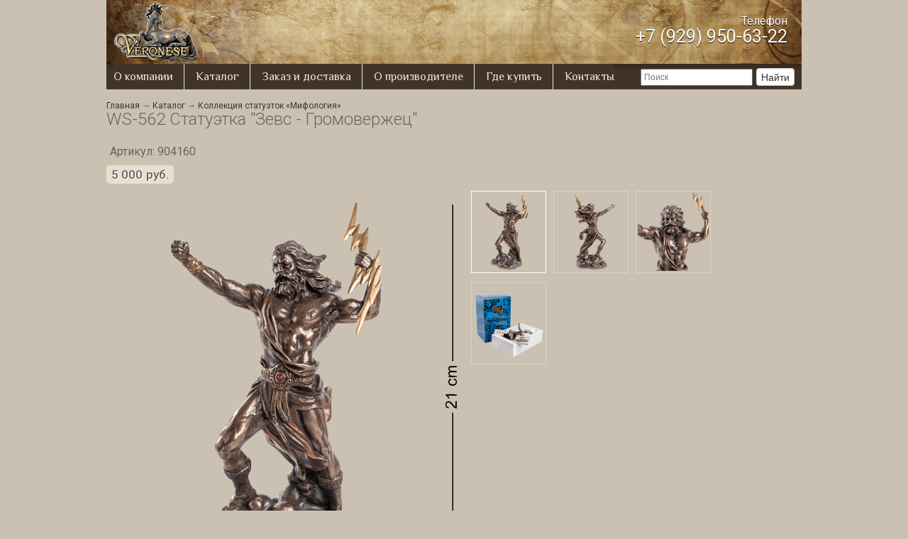

--- FILE ---
content_type: text/html;charset=utf-8
request_url: https://www.veronesedesign.ru/catalogue/23753/32490/
body_size: 2565
content:
<!DOCTYPE html><html><head><meta charset="utf-8"><title>Коллекция статуэток «Мифология». WS-562 Статуэтка "Зевс - Громовержец" - Цена: 5 000 руб.</title><meta http-equiv="Content-type" content="text/html; charset=utf-8"><META name="description" content=""><META name="keywords" content=""><meta name="yandex-verification" content="6e0f04ecdce8dd5f"><BASE href="https://www.veronesedesign.ru/"><!--[if lt IE 9]><script src="/script/html5shiv.min.js" type="text/javascript" ></script><![endif]--><link rel="stylesheet" href="/css/main.css?v=2015092113" type="text/css"><link rel="stylesheet" href="/fonts/fontello/css/fontello.css?v=2015092113" type="text/css"><link rel="stylesheet" href="/css/custom.css?v=2015092113" type="text/css"><link rel="shortcut icon" href="/icon.ico" type="image/x-icon"><meta name="yandex-verification" content="62230d5e6080972b"></head><body class="32490" style="background:#cac1b2"><div class="wrapper"><header class="header"><div class="header_block"><div class="header_block_left"><div class="header_logo"><a href="https://www.veronesedesign.ru"><img src="zadmin_data/element.image/11.png" alt="" class="img-responsive"></a></div></div><div class="header_block_middle"></div><div class="header_block_right"><div class="header_phone"><div class="header_phone_inner"><div class="header_phone_caption">Телефон</div><a href="tel:79299506322" class="header_phone_link">+7 (929) 950-63-22</a></div></div></div></div><div class="headerMenuListRow"><ul class="headerMenuList"><li class=" "><a href="/about/">О компании</a></li><li class=" has_submenu"><a href="/catalogue/">Каталог</a><ul class="submode"><li class="submode_item "><a href="/catalogue/angels/" class="submode_item_link">Ангелы</a></li><li class="submode_item submode_item--current"><a href="/catalogue/23753/" class="submode_item_link">Мифология</a></li><li class="submode_item "><a href="/catalogue/23678/" class="submode_item_link">Предметы интерьера</a></li><li class="submode_item "><a href="/catalogue/23018/" class="submode_item_link">Оловянные фигурки</a></li><li class="submode_item "><a href="/catalogue/23759/" class="submode_item_link">Дикий Запад</a></li><li class="submode_item "><a href="/catalogue/23758/" class="submode_item_link">Мировые религии</a></li><li class="submode_item "><a href="/catalogue/23752/" class="submode_item_link">Special collection</a></li><li class="submode_item "><a href="/catalogue/23760/" class="submode_item_link">Воины древности</a></li><li class="submode_item "><a href="/catalogue/27674/" class="submode_item_link">Спорт и профессии</a></li><li class="submode_item "><a href="/catalogue/23756/" class="submode_item_link">Русалки</a></li><li class="submode_item "><a href="/catalogue/23755/" class="submode_item_link">Библейские сюжеты</a></li><li class="submode_item "><a href="/catalogue/23757/" class="submode_item_link">Древний Египет</a></li><li class="submode_item "><a href="/catalogue/23761/" class="submode_item_link">Воины Востока</a></li><li class="submode_item "><a href="/catalogue/23763/" class="submode_item_link">Великие люди</a></li><li class="submode_item "><a href="/catalogue/23764/" class="submode_item_link">Венецианские маски</a></li><li class="submode_item "><a href="/catalogue/23754/" class="submode_item_link">Животный мир</a></li><li class="submode_item "><a href="/catalogue/fantasy/" class="submode_item_link">Фэнтези</a></li><li class="submode_item "><a href="/catalogue/steampank/" class="submode_item_link">Стимпанк</a></li><li class="submode_item "><a href="/catalogue/cups/" class="submode_item_link">Кружки</a></li><li class="submode_item "><a href="/catalogue/transport/" class="submode_item_link">Транспорт</a></li><li class="submode_item "><a href="/catalogue/professions/" class="submode_item_link">Профессии</a></li></ul></li><li class=" "><a href="/zakaz/">Заказ и доставка</a></li><li class=" "><a href="/vendor/">О производителе</a></li><li class=" "><a href="/wheretobyu/">Где купить</a></li><li class=" "><a href="/contacts/">Контакты</a></li></ul><div class="top-search"><form action="/search/"><input type="text" class="search-input" name="spattern" placeholder="Поиск" value=""><input type="submit" class="submit-btn" value="Найти"></form></div><div class="clearfix"></div></div></header><section class="section"><div class="container"><div class="fullwidth-page"><div class="pathBlock"><div class="path"><a href="https://www.veronesedesign.ru" title="Главная">Главная</a> <small>→</small> <a href="/catalogue/">Каталог</a>
<small>→</small>
<a href="/catalogue/23753/">Коллекция статуэток «Мифология»</a>

<h1>WS-562 Статуэтка "Зевс - Громовержец"</h1>
</div></div><div><div class="catalogueTable"><div style="padding: 0 0 10px 5px">Артикул: 904160</div><div class="priceInner"><div class="price">5 000<span class="currency">руб.</span></div></div><table class="newCarusel"><tr><td class="loadImg"><div class="loadImgBlock"><img src="_images/904160/png_500_550/01.png" data-zoom-image="_images/904160/png_1000_1100/01.png" width="500" height="550" id="tempImage"></div></td><td class="listCarusel" id="image_gallery" style="padding-left:10px"><ul><li onclick="loadIMG(this, '_images/904160/png_500_550/01.png', '500', '550')" class="prewImg cur"><a class="preview_link" href="#" data-zoom-image="_images/904160/png_1000_1100/01.png" data-image="_images/904160/png_500_550/01.png"><img src="_images/904160/png_200_220/01.png" width="100"></a></li><li onclick="loadIMG(this, '_images/904160/png_500_550/02.png', '500', '550')" class="prewImg"><a class="preview_link" href="#" data-zoom-image="_images/904160/png_1000_1100/02.png" data-image="_images/904160/png_500_550/02.png"><img src="_images/904160/png_200_220/02.png" width="100"></a></li><li onclick="loadIMG(this, '_images/904160/png_500_550/03.png', '500', '550')" class="prewImg"><a class="preview_link" href="#" data-zoom-image="_images/904160/png_1000_1100/03.png" data-image="_images/904160/png_500_550/03.png"><img src="_images/904160/png_200_220/03.png" width="100"></a></li><li onclick="loadIMG(this, '_images/904160/png_500_550/04.png', '500', '550')" class="prewImg"><a class="preview_link" href="#" data-zoom-image="_images/904160/png_1000_1100/04.png" data-image="_images/904160/png_500_550/04.png"><img src="_images/904160/png_200_220/04.png" width="100"></a></li></ul></td></tr></table><div class="good_description">
          <table class="sizes"><tr><th colspan="2"><span class="larger">WS-562 Статуэтка "Зевс - Громовержец"</span></th></tr><tr><td><span class="cap">Материал: </span><td class="value">Полистоун</td></td></tr></table>
      <table class="sizes">
        <tr><th colspan="2">Размеры изделия</th></tr><tr><td><span class="cap">Длина: </span><td class="value">13.5 см.</td></td></tr><tr><td><span class="cap">Ширина: </span><td class="value">10 см.</td></td></tr><tr><td><span class="cap">Высота: </span><td class="value">22 см.</td></td></tr><tr><td><span class="cap">Вес: </span><td class="value">0.45 кг.</td></td></tr></table></div></div><div></div></div></div></div></section><footer class="footer"><div class="footer"><div style="padding:70px 0 0 20px"><script type="text/javascript" src="/js/li.js"></script></div></div></footer></div><script type="text/javascript" src="/js/jquery-1.11.1.min.js"></script><script type="text/javascript" src="/js/jquery.matchHeight-min.js"></script><script type="text/javascript" src="/js/jquery.elevatezoom.js"></script><script type="text/javascript" src="/js/script.js?v=2015092113"></script><script type="text/javascript" src="/js/swfobject.js?v=2016030901"></script><script type="text/javascript" charset="utf-8">
		(function(w, d, undefined) {
		    w.CH_SERVER_NAME = '//chaser.ru',
		    w.CH_HASH = '631e08b59d01b18c9d5477a62647e03b';
		    var p = d.createElement('script'),
		    s = d.getElementsByTagName('head')[0];
		    p.type = 'text/javascript';
		    p.charset = 'utf-8';
		    p.async = 'true';
		    p.src = (d.location.protocol == 'https:' ? 'https:' : 'http:') + w.CH_SERVER_NAME + '/widget/1.1/js/chaser.js';
		    s.appendChild(p);
		})(window, document);
		</script>

</body>
</html>

--- FILE ---
content_type: text/css
request_url: https://www.veronesedesign.ru/css/main.css?v=2015092113
body_size: 3508
content:
@import url(https://fonts.googleapis.com/css?family=Philosopher&subset=latin,cyrillic);@import url(https://fonts.googleapis.com/css?family=Roboto:400,300,500,700,400italic&subset=cyrillic,latin);body,html{margin:0;padding:0}a,abbr,acronym,address,blockquote,button,caption,cite,code,dd,del,dfn,dl,dt,em,fieldset,form,h1,h2,h3,h4,h5,h6,img,label,legend,li,ol,p,pre,q,s,samp,small,strike,strong,sub,sup,table,tbody,td,tfoot,th,thead,tr,tt,ul,var{margin:0;padding:0;border:0;font-weight:400;font-style:normal;font-size:100%;line-height:1;font-family:inherit}table{border-collapse:collapse;border-spacing:0}ol,ul{list-style:none}blockquote:after,blockquote:before,q:after,q:before{content:""}html{overflow-y:scroll;font-size:100%;-webkit-text-size-adjust:100%;-ms-text-size-adjust:100%}a:focus{outline:thin dotted}a:active,a:hover{outline:0}article,aside,details,figcaption,figure,footer,header,hgroup,nav,section{display:block}audio,canvas,video{display:inline-block}audio:not([controls]){display:none}sub,sup{font-size:75%;line-height:0;position:relative;vertical-align:baseline}sup{top:-.5em}sub{bottom:-.25em}img{border:0;-ms-interpolation-mode:bicubic}button,input,select,textarea{font-size:100%;margin:0;vertical-align:baseline}button,input{line-height:normal}button::-moz-focus-inner,input::-moz-focus-inner{border:0;padding:0}button,input[type=button],input[type=reset],input[type=submit]{cursor:pointer;-webkit-appearance:button}input[type=search]{-webkit-appearance:textfield;-webkit-box-sizing:content-box;-moz-box-sizing:content-box;box-sizing:content-box}input[type=search]::-webkit-search-decoration{-webkit-appearance:none}textarea{overflow:auto;vertical-align:top}.row-centered{text-align:center}.col-centered{display:-moz-inline-stack;display:inline-block;vertical-align:baseline;zoom:1;float:none;text-align:left;margin-right:-4px;vertical-align:top}.inline-block{display:-moz-inline-stack;display:inline-block;vertical-align:baseline;zoom:1}.img-responsive{max-width:100%;height:auto;width:auto\9}.blur{filter:blur(3px);-webkit-filter:blur(3px);-moz-filter:blur(3px);-o-filter:blur(3px);-ms-filter:blur(3px);filter:url(/svg/blur.svg#blur)}.noBblur{filter:none;-webkit-filter:none;-moz-filter:none;-o-filter:none;-ms-filter:none;filter:url(/svg/blur.svg#noBlur)}.ie9 *{filter:none!important;-ms-filter:none!important}a{text-decoration:none;outline:0}button::-moz-focus-inner,input[type=button]::-moz-focus-inner,input[type=file]>input[type=button]::-moz-focus-inner,input[type=reset]::-moz-focus-inner,input[type=submit]::-moz-focus-inner{border:none}*{-ms-box-sizing:border-box;-moz-box-sizing:border-box;-webkit-box-sizing:border-box;box-sizing:border-box}a:link,a:visited{color:#403426}a:active,a:hover{color:#604e39;text-decoration:underline}body,html{min-height:100%}.clearfix:after{content:".";display:block;clear:both;visibility:hidden;line-height:0;height:0}.clearfix{display:inline-block}html[xmlns] .clearfix{display:block}* html .clearfix{height:1%;overflow:visible}body{color:#666;font-family:Roboto;font-weight:400;font-weight:400;line-height:normal}body#home{background:#c7bdb4;background:url([data-uri]);background:-moz-linear-gradient(top,#c7bdb4 0,#403426 33%,#403426 100%);background:-webkit-gradient(linear,left top,left bottom,color-stop(0,#c7bdb4),color-stop(33%,#403426),color-stop(100%,#403426));background:-webkit-linear-gradient(top,#c7bdb4 0,#403426 33%,#403426 100%);background:-o-linear-gradient(top,#c7bdb4 0,#403426 33%,#403426 100%);background:-ms-linear-gradient(top,#c7bdb4 0,#403426 33%,#403426 100%);background:linear-gradient(to bottom,#c7bdb4 0,#403426 33%,#403426 100%);filter:progid:DXImageTransform.Microsoft.gradient(startColorstr='#c7bdb4', endColorstr='#403426', GradientType=0)}body#home .section{background-color:#403426}body#home .section>.container{padding-top:0}.wrapper{width:980px;margin:0 auto}.flash_block{position:relative;z-index:1;clear:both}.header .header_block{margin:0;padding:0;background-image:url(/i/bg/header_bg.jpg);background-repeat:no-repeat;height:90px}.header .headerMenuListRow{background:url(/i/menu_bg.jpg) repeat-x #403426 top left;padding:0 10px 0 10px;position:relative;z-index:2;float:left;width:100%}.header .headerMenuListRow .headerMenuList{font-family:Philosopher,sans-serif;float:left;background-color:#403426}.header .headerMenuListRow .headerMenuList>li{display:-moz-inline-stack;display:inline-block;vertical-align:baseline;zoom:1;position:relative;margin-right:2em;padding-top:10px;padding-bottom:10px}.header .headerMenuListRow .headerMenuList>li:after{content:'';display:block;position:absolute;right:-1em;top:0;width:1px;height:100%;background-color:#EEE7DF}.header .headerMenuListRow .headerMenuList>li:last-child{margin-right:0}.header .headerMenuListRow .headerMenuList>li:last-child:after{display:none}.header .headerMenuListRow .headerMenuList>li a:link,.header .headerMenuListRow .headerMenuList>li a:visited{color:#EEE7DF}.header .headerMenuListRow .headerMenuList>li a:active,.header .headerMenuListRow .headerMenuList>li a:hover{text-shadow:0 0 5px #EEE7DF}.header .headerMenuListRow .headerMenuList>li.current>span{color:#fff;text-shadow:0 0 5px #EEE7DF}.header .headerMenuListRow .headerMenuList>li.has_submenu:hover .submode{visibility:visible;opacity:1;z-index:500}.header .headerMenuListRow .headerMenuList .submode{position:absolute;left:-17px;top:32px;min-width:100%;background-color:#CFC2B3;border:1px solid #CE7B00;padding-top:7px;padding-bottom:7px;z-index:1;visibility:hidden;opacity:0}.header .headerMenuListRow .headerMenuList .submode .submode_item{height:auto;margin:0;text-align:left;text-indent:0;white-space:nowrap;line-height:100%;padding:7px 15px 7px}.header .headerMenuListRow .headerMenuList .submode .submode_item:last-child{margin-bottom:0}.header .headerMenuListRow .headerMenuList .submode .submode_item--current{background-color:#604e39;color:#fff}.header .headerMenuListRow .headerMenuList .submode .submode_item_link:link,.header .headerMenuListRow .headerMenuList .submode .submode_item_link:visited{color:#333}.header_block_left{display:-moz-inline-stack;display:inline-block;vertical-align:baseline;zoom:1;vertical-align:top;width:25%}.header_block_middle{display:-moz-inline-stack;display:inline-block;vertical-align:baseline;zoom:1;vertical-align:top;width:50%}.header_block_right{display:-moz-inline-stack;display:inline-block;vertical-align:baseline;zoom:1;vertical-align:top;width:25%;text-align:right}.header_logo{width:120px;margin:2px 0 0 10px}.header_phone{display:-moz-inline-stack;display:inline-block;vertical-align:baseline;zoom:1;vertical-align:top;padding:20px 20px 0 0;color:#fff;text-shadow:0 1px 0 #000}.header_phone_link{font-size:25px;color:#fff}.header_phone_link:link,.header_phone_link:visited{color:#fff}.section>.container{padding:1em 0;clear:both}.section .leftSide{width:23%;display:-moz-inline-stack;display:inline-block;vertical-align:baseline;zoom:1;vertical-align:top;border-right:1px solid #ccc;padding-right:.5em}.section .rightSide{width:77%;padding-left:2em;display:-moz-inline-stack;display:inline-block;vertical-align:baseline;zoom:1;vertical-align:top}.section .fullwidth_page{width:100%}.catalogueMenu{font-size:14px}.catalogueMenu>.menuItem .menuItemInner{clear:both;display:-moz-inline-stack;display:inline-block;vertical-align:baseline;zoom:1;margin:0 0 .3em 0;padding:3px 10px;border-radius:5px}.catalogueMenu>.menuItem .menuItemInner.current{color:#fff;background-color:#C59E70}.pathBlock{font-size:12px;margin:0 0 2em 0;display:-moz-inline-stack;display:inline-block;vertical-align:baseline;zoom:1}.pathBlock h1{font-size:24px;font-weight:300}.changeView{float:right;clear:both;font-size:14px;font-weight:400}.changeView>div{display:-moz-inline-stack;display:inline-block;vertical-align:baseline;zoom:1}.changeView .caption{margin:0 1em 0 0}.changeView .switcher{padding:2px 5px;cursor:pointer}.changeView .switcher.active{background-color:#483B2B;color:#fff}.catalogueInner{clear:both;text-align:center}.catalogueInner.catalogue{margin-left:-1em}.catalogueInner>.item{display:-moz-inline-stack;display:inline-block;vertical-align:baseline;zoom:1;vertical-align:top;width:200px;margin:1em 1em 2em 1em;position:relative;text-align:left}.catalogueInner>.item .itemInner .photoLink{display:block;margin:0 0 .5em 0}.catalogueInner>.item .itemInner .photoLink img{overflow:hidden;border-radius:10px}.catalogueInner>.item .itemInner .nameLink{text-align:left;clear:both;line-height:130%;display:-moz-inline-stack;display:inline-block;vertical-align:baseline;zoom:1;vertical-align:top;font-size:13px;margin:0 0 .5em 0}.catalogueInner>.item .itemInner .rightCol{padding-left:5px}.catalogueInner.listView>.item{display:block;width:99%;clear:both}.catalogueInner.listView>.item .itemInner .col{display:-moz-inline-stack;display:inline-block;vertical-align:baseline;zoom:1;vertical-align:top}.catalogueInner.listView>.item .itemInner .col.leftCol{width:20%}.catalogueInner.listView>.item .itemInner .col.rightCol{width:80%;padding-left:20px}.catalogueInner.listView>.item .itemInner .nameLink{font-size:16px}.catalogueInner.catalogue--search{text-align:left}.footer{height:140px;background:url(/i/footer_bg.jpg) no-repeat}.anonses_block{margin-top:20px;margin-bottom:50px}.anonses_block .anonses_list li{width:33.333%;display:-moz-inline-stack;display:inline-block;vertical-align:baseline;zoom:1;text-align:center}.anonses_block .anonses_list li a{display:-moz-inline-stack;display:inline-block;vertical-align:baseline;zoom:1}.anonses_block .anonses_list li a img{vertical-align:bottom}.catalogueInner{clear:both;margin:0 0 2em 0}.catalogueInner .catMode{width:200px;text-align:center;display:-moz-inline-stack;display:inline-block;vertical-align:baseline;zoom:1;vertical-align:top;margin:1em 1em 2em}.catalogueInner .catMode>a{display:-moz-inline-stack;display:inline-block;vertical-align:baseline;zoom:1}.catalogueInner .catMode .catMode_imageLink{display:block;width:100%;-webkit-border-radius:10px;-moz-border-radius:10px;border-radius:10px}.catalogueInner .catMode .catModeName{font-size:15px;margin-top:5px}.catalogueInner .catMode .catModeName a:link,.catalogueInner .catMode .catModeName a:visited{color:#403426}.catalogueInner .catMode .catModeName a:active,.catalogueInner .catMode .catModeName a:hover{color:#604e39}.textBlock{clear:both}.priceInner{margin:0 0 10px 0}.priceInner .price{display:-moz-inline-stack;display:inline-block;vertical-align:baseline;zoom:1;vertical-align:top;background-color:#ebdece;padding:3px 7px;font-size:17px;font-weight:500;border-radius:5px;-webkit-text-shadow:1px 1px 1px #fff;-moz-text-shadow:1px 1px 1px #fff;-ms-text-shadow:1px 1px 1px #fff;-o-text-shadow:1px 1px 1px #fff;text-shadow:1px 1px 1px #fff}.priceInner .price .currency{padding-left:5px}.pContent{padding:15px 0}.pContent p{color:#333;font-weight:300;line-height:140%}.homeBlock .pContent{padding:15px 20px;background-color:rgba(0,0,0,.1);font-size:15px}.homeBlock .pContent p{margin:0 0 15px 0;color:#fff}.homeBlock .pContent p:last-child{margin-bottom:0}.top-search{float:right;margin-top:6px}.top-search .submit-btn{height:25px!important;margin-left:5px;display:inline-block;margin-bottom:0;font-size:14px;font-weight:400;line-height:1.42857143;text-align:center;white-space:nowrap;vertical-align:middle;-ms-touch-action:manipulation;touch-action:manipulation;cursor:pointer;-webkit-user-select:none;-moz-user-select:none;-ms-user-select:none;user-select:none;background-image:none;border:1px solid transparent;border-radius:4px;color:#333;background-color:#fff;border-color:#ccc}.top-search .search-input{font-size:12px;padding:3px}.good_description p{margin:0 0 15px 0;font-weight:300;color:#333;line-height:140%}.good_description p:last-child{margin-bottom:0}#image_gallery.hide *{display:none!important}#image_gallery .preview_link{display:block}

--- FILE ---
content_type: text/css
request_url: https://www.veronesedesign.ru/fonts/fontello/css/fontello.css?v=2015092113
body_size: 844
content:
@font-face {
  font-family: 'fontello';
  src: url('../font/fontello.eot?21196254');
  src: url('../font/fontello.eot?21196254#iefix') format('embedded-opentype'),
       url('../font/fontello.woff?21196254') format('woff'),
       url('../font/fontello.ttf?21196254') format('truetype'),
       url('../font/fontello.svg?21196254#fontello') format('svg');
  font-weight: normal;
  font-style: normal;
}
/* Chrome hack: SVG is rendered more smooth in Windozze. 100% magic, uncomment if you need it. */
/* Note, that will break hinting! In other OS-es font will be not as sharp as it could be */
/*
@media screen and (-webkit-min-device-pixel-ratio:0) {
  @font-face {
    font-family: 'fontello';
    src: url('../font/fontello.svg?21196254#fontello') format('svg');
  }
}
*/
 
 [class^="icon-"]:before, [class*=" icon-"]:before {
  font-family: "fontello";
  font-style: normal;
  font-weight: normal;
  speak: none;
 
  display: inline-block;
  text-decoration: inherit;
  width: 1em;
  margin-right: .2em;
  text-align: center;
  /* opacity: .8; */
 
  /* For safety - reset parent styles, that can break glyph codes*/
  font-variant: normal;
  text-transform: none;
     
  /* fix buttons height, for twitter bootstrap */
  line-height: 1em;
 
  /* Animation center compensation - margins should be symmetric */
  /* remove if not needed */
  margin-left: .2em;
 
  /* you can be more comfortable with increased icons size */
  /* font-size: 120%; */
 
  /* Uncomment for 3D effect */
  /* text-shadow: 1px 1px 1px rgba(127, 127, 127, 0.3); */
}
 
.icon-left-open-big:before { content: '\e800'; } /* '' */
.icon-right-open-big:before { content: '\e801'; } /* '' */
.icon-angle-circled-down:before { content: '\e802'; } /* '' */
.icon-th:before { content: '\e803'; } /* '' */
.icon-menu:before { content: '\e804'; } /* '' */

--- FILE ---
content_type: text/css
request_url: https://www.veronesedesign.ru/css/custom.css?v=2015092113
body_size: 1141
content:

.loginBlock{
	width:auto;
	padding: 3em 20px 5em 0;
}

#login_form input{
    font-size:27px;
    background-color: #cac1b2;
    border:1px solid #403426
}

#s1{
    height: 50px !important;
    width:100px;
    font-size: 27px;
    border: 1px solid transparent;
    border-radius: 4px;
    color: #fff;
    background-color: #403426;
    border-color: #ccc   
}

.mt-3{
    padding-top:2em;
}

.newCarusel tr td{
	vertical-align:top;
	padding:0;
	margin:0;
}
.loadImgBlock{
	display:inline-block;
	padding:2px;
	/*background:#fff;*/
	/*border:1px solid #ccc;*/
}
.loadImgBlock img{display:block}
.listCarusel{
	padding-right:30px !important;
}
.listCarusel ul{
	margin:0;
	padding:0;
}
.listCarusel li{
	display:inline-block;
	padding:2px;
	margin:0 10px 10px 0;
	text-indent:0;
	cursor:pointer;
	/*background:#fff;*/
	border:1px solid rgba(255,255,255,.3);
}
.listCarusel li.cur{
	border:1px solid #fff;
}
.listCarusel li:hover{
	opacity:0.8;
}
.listCarusel li img{
	display:block;
}
.cash{
	display:none;
}

/* MAP */
#map{
	position: relative;
	width: 680px;
	height: 348px;
	background: url('/i/map.png');
}
	#map i{
		position: absolute;
		width: 11px;
		height: 11px;
		background: url('/i/map_point.gif');
	}


.officePoint div{
	background: #fff;
	position: relative;
	left: 10px;
	top: 10px;
	width:250px;
	padding:0.5em 10px;
	border:1px solid #ccc;
	display: none;
	font-style: normal;
}


.officePointOver div{
	background: #fff;
	position: relative;
	left: 10px;
	top: 10px;
	width:250px;
	padding:0.5em 10px;
	border:1px solid #ccc;
	display: block;
	font-style: normal;
}




.additional_info, .good_block .additional_info{
	font-size: 1em;
	display: -moz-inline-stack;
	display: inline-block;
	vertical-align: top;
	zoom: 1;
	*display: inline;
	clear: both;


	cursor: pointer;
	color:#fff;
	border-bottom:1px dashed #fff;
	margin:.1em 0 0 0;	
}

.additional_info_block, .good_block .additional_info_block{
	position: absolute;
	background-color: #fff;
	width: 230px;
	left:165px;
	margin-top: -3.2em;
	display: none;
	border:1px solid #3276b1;
	-webkit-border-radius:5px ;
	-moz-border-radius:5px ;
	-ms-border-radius:5px ;
	-o-border-radius:5px ;
	border-radius:5px ;
	padding:.5em 1em;
	z-index: 1000;

	-webkit-box-shadow: 0 0 5px 0 rgba(0,0,0,.4);
	box-shadow: 0 0 5px 0 rgba(0,0,0,.4);
}

.additional_info_block:before, .good_block .additional_info_block:before{
	content: '';
	position: absolute;
	top:33px;
	left: -8.7px;
	display: block;
	width: 0;
	height: 0;
	border-style: solid;
	border-width: 5px 8.7px 5px 0;
	border-color: transparent #3276b1 transparent transparent;
}

.additional_info_block:after, .good_block .additional_info_block:after{
	content: '';
	position: absolute;
	top:34px;
	left: -7px;
	display: block;
	width: 0;
	height: 0;
	border-style: solid;
	border-width: 4px 7px 4px 0;
	border-color: transparent #fff transparent transparent;
}


table.sizes, .good_block table.sizes{
    font-size: 1em;
    width:100%;
}

table.sizes tr td.value, .good_block table.sizes tr td.value{
	text-align: right;
}

table.sizes tr th, .good_block table.sizes tr th {
	text-align: left;
	background-color: none;
	padding: .3em .5em;
}
table.sizes + table.sizes {
	margin-top: 30px;
}

table.sizes td, .good_block table.sizes td{
	vertical-align: middle;
	padding: .3em .5em;
	border-top: 1px solid #EFEFEF;
}
table.sizes tr:nth-child(even) td, .good_block table.sizes tr:nth-child(even) td{
	/*background:#EFEFEF;*/
}
table.sizes tr:nth-child(odd) td, .good_block table.sizes tr:nth-child(odd) td {
}
.larger {
	font-size: 130%;
    line-height: 1.8;
}



--- FILE ---
content_type: text/css
request_url: https://chaser.ru/widget/1.1/css/widget.css?v=2019100801
body_size: 15074
content:
@charset "UTF-8";.inline-block{display:-moz-inline-stack;display:inline-block;vertical-align:top;zoom:1}.ie9 *{-webkit-filter:none!important;filter:none!important;-ms-filter:none!important}button::-moz-focus-inner,input[type=button]::-moz-focus-inner,input[type=file]>input[type=button]::-moz-focus-inner,input[type=reset]::-moz-focus-inner,input[type=submit]::-moz-focus-inner{border:none}/*!
Animate.css - http://daneden.me/animate
Licensed under the MIT license - http://opensource.org/licenses/MIT

Copyright (c) 2015 Daniel Eden
*/.animated{-webkit-animation-duration:1s;animation-duration:1s;-webkit-animation-fill-mode:both;animation-fill-mode:both}.animated.infinite{-webkit-animation-iteration-count:infinite;animation-iteration-count:infinite}.animated.hinge{-webkit-animation-duration:2s;animation-duration:2s}.animated.bounceIn,.animated.bounceOut,.animated.flipOutX,.animated.flipOutY{-webkit-animation-duration:.75s;animation-duration:.75s}@-webkit-keyframes bounce{100%,20%,53%,80%,from{-webkit-animation-timing-function:cubic-bezier(.215,.61,.355,1);animation-timing-function:cubic-bezier(.215,.61,.355,1);-webkit-transform:translate3d(0,0,0);transform:translate3d(0,0,0)}40%,43%{-webkit-animation-timing-function:cubic-bezier(.755,.05,.855,.06);animation-timing-function:cubic-bezier(.755,.05,.855,.06);-webkit-transform:translate3d(0,-30px,0);transform:translate3d(0,-30px,0)}70%{-webkit-animation-timing-function:cubic-bezier(.755,.05,.855,.06);animation-timing-function:cubic-bezier(.755,.05,.855,.06);-webkit-transform:translate3d(0,-15px,0);transform:translate3d(0,-15px,0)}90%{-webkit-transform:translate3d(0,-4px,0);transform:translate3d(0,-4px,0)}}@keyframes bounce{100%,20%,53%,80%,from{-webkit-animation-timing-function:cubic-bezier(.215,.61,.355,1);animation-timing-function:cubic-bezier(.215,.61,.355,1);-webkit-transform:translate3d(0,0,0);transform:translate3d(0,0,0)}40%,43%{-webkit-animation-timing-function:cubic-bezier(.755,.05,.855,.06);animation-timing-function:cubic-bezier(.755,.05,.855,.06);-webkit-transform:translate3d(0,-30px,0);transform:translate3d(0,-30px,0)}70%{-webkit-animation-timing-function:cubic-bezier(.755,.05,.855,.06);animation-timing-function:cubic-bezier(.755,.05,.855,.06);-webkit-transform:translate3d(0,-15px,0);transform:translate3d(0,-15px,0)}90%{-webkit-transform:translate3d(0,-4px,0);transform:translate3d(0,-4px,0)}}.bounce{-webkit-animation-name:bounce;animation-name:bounce;-webkit-transform-origin:center bottom;transform-origin:center bottom}@-webkit-keyframes flash{100%,50%,from{opacity:1}25%,75%{opacity:0}}@keyframes flash{100%,50%,from{opacity:1}25%,75%{opacity:0}}.flash{-webkit-animation-name:flash;animation-name:flash}@-webkit-keyframes pulse{from{-webkit-transform:scale3d(1,1,1);transform:scale3d(1,1,1)}50%{-webkit-transform:scale3d(1.05,1.05,1.05);transform:scale3d(1.05,1.05,1.05)}100%{-webkit-transform:scale3d(1,1,1);transform:scale3d(1,1,1)}}@keyframes pulse{from{-webkit-transform:scale3d(1,1,1);transform:scale3d(1,1,1)}50%{-webkit-transform:scale3d(1.05,1.05,1.05);transform:scale3d(1.05,1.05,1.05)}100%{-webkit-transform:scale3d(1,1,1);transform:scale3d(1,1,1)}}.pulse{-webkit-animation-name:pulse;animation-name:pulse}@-webkit-keyframes rubberBand{from{-webkit-transform:scale3d(1,1,1);transform:scale3d(1,1,1)}30%{-webkit-transform:scale3d(1.25,.75,1);transform:scale3d(1.25,.75,1)}40%{-webkit-transform:scale3d(.75,1.25,1);transform:scale3d(.75,1.25,1)}50%{-webkit-transform:scale3d(1.15,.85,1);transform:scale3d(1.15,.85,1)}65%{-webkit-transform:scale3d(.95,1.05,1);transform:scale3d(.95,1.05,1)}75%{-webkit-transform:scale3d(1.05,.95,1);transform:scale3d(1.05,.95,1)}100%{-webkit-transform:scale3d(1,1,1);transform:scale3d(1,1,1)}}@keyframes rubberBand{from{-webkit-transform:scale3d(1,1,1);transform:scale3d(1,1,1)}30%{-webkit-transform:scale3d(1.25,.75,1);transform:scale3d(1.25,.75,1)}40%{-webkit-transform:scale3d(.75,1.25,1);transform:scale3d(.75,1.25,1)}50%{-webkit-transform:scale3d(1.15,.85,1);transform:scale3d(1.15,.85,1)}65%{-webkit-transform:scale3d(.95,1.05,1);transform:scale3d(.95,1.05,1)}75%{-webkit-transform:scale3d(1.05,.95,1);transform:scale3d(1.05,.95,1)}100%{-webkit-transform:scale3d(1,1,1);transform:scale3d(1,1,1)}}.rubberBand{-webkit-animation-name:rubberBand;animation-name:rubberBand}@-webkit-keyframes shake{100%,from{-webkit-transform:translate3d(0,0,0);transform:translate3d(0,0,0)}10%,30%,50%,70%,90%{-webkit-transform:translate3d(-10px,0,0);transform:translate3d(-10px,0,0)}20%,40%,60%,80%{-webkit-transform:translate3d(10px,0,0);transform:translate3d(10px,0,0)}}@keyframes shake{100%,from{-webkit-transform:translate3d(0,0,0);transform:translate3d(0,0,0)}10%,30%,50%,70%,90%{-webkit-transform:translate3d(-10px,0,0);transform:translate3d(-10px,0,0)}20%,40%,60%,80%{-webkit-transform:translate3d(10px,0,0);transform:translate3d(10px,0,0)}}.shake{-webkit-animation-name:shake;animation-name:shake}@-webkit-keyframes swing{20%{-webkit-transform:rotate3d(0,0,1,15deg);transform:rotate3d(0,0,1,15deg)}40%{-webkit-transform:rotate3d(0,0,1,-10deg);transform:rotate3d(0,0,1,-10deg)}60%{-webkit-transform:rotate3d(0,0,1,5deg);transform:rotate3d(0,0,1,5deg)}80%{-webkit-transform:rotate3d(0,0,1,-5deg);transform:rotate3d(0,0,1,-5deg)}100%{-webkit-transform:rotate3d(0,0,1,0deg);transform:rotate3d(0,0,1,0deg)}}@keyframes swing{20%{-webkit-transform:rotate3d(0,0,1,15deg);transform:rotate3d(0,0,1,15deg)}40%{-webkit-transform:rotate3d(0,0,1,-10deg);transform:rotate3d(0,0,1,-10deg)}60%{-webkit-transform:rotate3d(0,0,1,5deg);transform:rotate3d(0,0,1,5deg)}80%{-webkit-transform:rotate3d(0,0,1,-5deg);transform:rotate3d(0,0,1,-5deg)}100%{-webkit-transform:rotate3d(0,0,1,0deg);transform:rotate3d(0,0,1,0deg)}}.swing{-webkit-transform-origin:top center;transform-origin:top center;-webkit-animation-name:swing;animation-name:swing}@-webkit-keyframes tada{from{-webkit-transform:scale3d(1,1,1);transform:scale3d(1,1,1)}10%,20%{-webkit-transform:scale3d(.9,.9,.9) rotate3d(0,0,1,-3deg);transform:scale3d(.9,.9,.9) rotate3d(0,0,1,-3deg)}30%,50%,70%,90%{-webkit-transform:scale3d(1.1,1.1,1.1) rotate3d(0,0,1,3deg);transform:scale3d(1.1,1.1,1.1) rotate3d(0,0,1,3deg)}40%,60%,80%{-webkit-transform:scale3d(1.1,1.1,1.1) rotate3d(0,0,1,-3deg);transform:scale3d(1.1,1.1,1.1) rotate3d(0,0,1,-3deg)}100%{-webkit-transform:scale3d(1,1,1);transform:scale3d(1,1,1)}}@keyframes tada{from{-webkit-transform:scale3d(1,1,1);transform:scale3d(1,1,1)}10%,20%{-webkit-transform:scale3d(.9,.9,.9) rotate3d(0,0,1,-3deg);transform:scale3d(.9,.9,.9) rotate3d(0,0,1,-3deg)}30%,50%,70%,90%{-webkit-transform:scale3d(1.1,1.1,1.1) rotate3d(0,0,1,3deg);transform:scale3d(1.1,1.1,1.1) rotate3d(0,0,1,3deg)}40%,60%,80%{-webkit-transform:scale3d(1.1,1.1,1.1) rotate3d(0,0,1,-3deg);transform:scale3d(1.1,1.1,1.1) rotate3d(0,0,1,-3deg)}100%{-webkit-transform:scale3d(1,1,1);transform:scale3d(1,1,1)}}.tada{-webkit-animation-name:tada;animation-name:tada}@-webkit-keyframes wobble{from{-webkit-transform:none;transform:none}15%{-webkit-transform:translate3d(-25%,0,0) rotate3d(0,0,1,-5deg);transform:translate3d(-25%,0,0) rotate3d(0,0,1,-5deg)}30%{-webkit-transform:translate3d(20%,0,0) rotate3d(0,0,1,3deg);transform:translate3d(20%,0,0) rotate3d(0,0,1,3deg)}45%{-webkit-transform:translate3d(-15%,0,0) rotate3d(0,0,1,-3deg);transform:translate3d(-15%,0,0) rotate3d(0,0,1,-3deg)}60%{-webkit-transform:translate3d(10%,0,0) rotate3d(0,0,1,2deg);transform:translate3d(10%,0,0) rotate3d(0,0,1,2deg)}75%{-webkit-transform:translate3d(-5%,0,0) rotate3d(0,0,1,-1deg);transform:translate3d(-5%,0,0) rotate3d(0,0,1,-1deg)}100%{-webkit-transform:none;transform:none}}@keyframes wobble{from{-webkit-transform:none;transform:none}15%{-webkit-transform:translate3d(-25%,0,0) rotate3d(0,0,1,-5deg);transform:translate3d(-25%,0,0) rotate3d(0,0,1,-5deg)}30%{-webkit-transform:translate3d(20%,0,0) rotate3d(0,0,1,3deg);transform:translate3d(20%,0,0) rotate3d(0,0,1,3deg)}45%{-webkit-transform:translate3d(-15%,0,0) rotate3d(0,0,1,-3deg);transform:translate3d(-15%,0,0) rotate3d(0,0,1,-3deg)}60%{-webkit-transform:translate3d(10%,0,0) rotate3d(0,0,1,2deg);transform:translate3d(10%,0,0) rotate3d(0,0,1,2deg)}75%{-webkit-transform:translate3d(-5%,0,0) rotate3d(0,0,1,-1deg);transform:translate3d(-5%,0,0) rotate3d(0,0,1,-1deg)}100%{-webkit-transform:none;transform:none}}.wobble{-webkit-animation-name:wobble;animation-name:wobble}@-webkit-keyframes jello{100%,11.1%,from{-webkit-transform:none;transform:none}22.2%{-webkit-transform:skewX(-12.5deg) skewY(-12.5deg);transform:skewX(-12.5deg) skewY(-12.5deg)}33.3%{-webkit-transform:skewX(6.25deg) skewY(6.25deg);transform:skewX(6.25deg) skewY(6.25deg)}44.4%{-webkit-transform:skewX(-3.125deg) skewY(-3.125deg);transform:skewX(-3.125deg) skewY(-3.125deg)}55.5%{-webkit-transform:skewX(1.5625deg) skewY(1.5625deg);transform:skewX(1.5625deg) skewY(1.5625deg)}66.6%{-webkit-transform:skewX(-.78125deg) skewY(-.78125deg);transform:skewX(-.78125deg) skewY(-.78125deg)}77.7%{-webkit-transform:skewX(.390625deg) skewY(.390625deg);transform:skewX(.390625deg) skewY(.390625deg)}88.8%{-webkit-transform:skewX(-.1953125deg) skewY(-.1953125deg);transform:skewX(-.1953125deg) skewY(-.1953125deg)}}@keyframes jello{100%,11.1%,from{-webkit-transform:none;transform:none}22.2%{-webkit-transform:skewX(-12.5deg) skewY(-12.5deg);transform:skewX(-12.5deg) skewY(-12.5deg)}33.3%{-webkit-transform:skewX(6.25deg) skewY(6.25deg);transform:skewX(6.25deg) skewY(6.25deg)}44.4%{-webkit-transform:skewX(-3.125deg) skewY(-3.125deg);transform:skewX(-3.125deg) skewY(-3.125deg)}55.5%{-webkit-transform:skewX(1.5625deg) skewY(1.5625deg);transform:skewX(1.5625deg) skewY(1.5625deg)}66.6%{-webkit-transform:skewX(-.78125deg) skewY(-.78125deg);transform:skewX(-.78125deg) skewY(-.78125deg)}77.7%{-webkit-transform:skewX(.390625deg) skewY(.390625deg);transform:skewX(.390625deg) skewY(.390625deg)}88.8%{-webkit-transform:skewX(-.1953125deg) skewY(-.1953125deg);transform:skewX(-.1953125deg) skewY(-.1953125deg)}}.jello{-webkit-animation-name:jello;animation-name:jello;-webkit-transform-origin:center;transform-origin:center}@-webkit-keyframes bounceIn{100%,20%,40%,60%,80%,from{-webkit-animation-timing-function:cubic-bezier(.215,.61,.355,1);animation-timing-function:cubic-bezier(.215,.61,.355,1)}0%{opacity:0;-webkit-transform:scale3d(.3,.3,.3);transform:scale3d(.3,.3,.3)}20%{-webkit-transform:scale3d(1.1,1.1,1.1);transform:scale3d(1.1,1.1,1.1)}40%{-webkit-transform:scale3d(.9,.9,.9);transform:scale3d(.9,.9,.9)}60%{opacity:1;-webkit-transform:scale3d(1.03,1.03,1.03);transform:scale3d(1.03,1.03,1.03)}80%{-webkit-transform:scale3d(.97,.97,.97);transform:scale3d(.97,.97,.97)}100%{opacity:1;-webkit-transform:scale3d(1,1,1);transform:scale3d(1,1,1)}}@keyframes bounceIn{100%,20%,40%,60%,80%,from{-webkit-animation-timing-function:cubic-bezier(.215,.61,.355,1);animation-timing-function:cubic-bezier(.215,.61,.355,1)}0%{opacity:0;-webkit-transform:scale3d(.3,.3,.3);transform:scale3d(.3,.3,.3)}20%{-webkit-transform:scale3d(1.1,1.1,1.1);transform:scale3d(1.1,1.1,1.1)}40%{-webkit-transform:scale3d(.9,.9,.9);transform:scale3d(.9,.9,.9)}60%{opacity:1;-webkit-transform:scale3d(1.03,1.03,1.03);transform:scale3d(1.03,1.03,1.03)}80%{-webkit-transform:scale3d(.97,.97,.97);transform:scale3d(.97,.97,.97)}100%{opacity:1;-webkit-transform:scale3d(1,1,1);transform:scale3d(1,1,1)}}.bounceIn{-webkit-animation-name:bounceIn;animation-name:bounceIn}@-webkit-keyframes bounceInDown{100%,60%,75%,90%,from{-webkit-animation-timing-function:cubic-bezier(.215,.61,.355,1);animation-timing-function:cubic-bezier(.215,.61,.355,1)}0%{opacity:0;-webkit-transform:translate3d(0,-3000px,0);transform:translate3d(0,-3000px,0)}60%{opacity:1;-webkit-transform:translate3d(0,25px,0);transform:translate3d(0,25px,0)}75%{-webkit-transform:translate3d(0,-10px,0);transform:translate3d(0,-10px,0)}90%{-webkit-transform:translate3d(0,5px,0);transform:translate3d(0,5px,0)}100%{-webkit-transform:none;transform:none}}@keyframes bounceInDown{100%,60%,75%,90%,from{-webkit-animation-timing-function:cubic-bezier(.215,.61,.355,1);animation-timing-function:cubic-bezier(.215,.61,.355,1)}0%{opacity:0;-webkit-transform:translate3d(0,-3000px,0);transform:translate3d(0,-3000px,0)}60%{opacity:1;-webkit-transform:translate3d(0,25px,0);transform:translate3d(0,25px,0)}75%{-webkit-transform:translate3d(0,-10px,0);transform:translate3d(0,-10px,0)}90%{-webkit-transform:translate3d(0,5px,0);transform:translate3d(0,5px,0)}100%{-webkit-transform:none;transform:none}}.bounceInDown{-webkit-animation-name:bounceInDown;animation-name:bounceInDown}@-webkit-keyframes bounceInLeft{100%,60%,75%,90%,from{-webkit-animation-timing-function:cubic-bezier(.215,.61,.355,1);animation-timing-function:cubic-bezier(.215,.61,.355,1)}0%{opacity:0;-webkit-transform:translate3d(-3000px,0,0);transform:translate3d(-3000px,0,0)}60%{opacity:1;-webkit-transform:translate3d(25px,0,0);transform:translate3d(25px,0,0)}75%{-webkit-transform:translate3d(-10px,0,0);transform:translate3d(-10px,0,0)}90%{-webkit-transform:translate3d(5px,0,0);transform:translate3d(5px,0,0)}100%{-webkit-transform:none;transform:none}}@keyframes bounceInLeft{100%,60%,75%,90%,from{-webkit-animation-timing-function:cubic-bezier(.215,.61,.355,1);animation-timing-function:cubic-bezier(.215,.61,.355,1)}0%{opacity:0;-webkit-transform:translate3d(-3000px,0,0);transform:translate3d(-3000px,0,0)}60%{opacity:1;-webkit-transform:translate3d(25px,0,0);transform:translate3d(25px,0,0)}75%{-webkit-transform:translate3d(-10px,0,0);transform:translate3d(-10px,0,0)}90%{-webkit-transform:translate3d(5px,0,0);transform:translate3d(5px,0,0)}100%{-webkit-transform:none;transform:none}}.bounceInLeft{-webkit-animation-name:bounceInLeft;animation-name:bounceInLeft}@-webkit-keyframes bounceInRight{100%,60%,75%,90%,from{-webkit-animation-timing-function:cubic-bezier(.215,.61,.355,1);animation-timing-function:cubic-bezier(.215,.61,.355,1)}from{opacity:0;-webkit-transform:translate3d(3000px,0,0);transform:translate3d(3000px,0,0)}60%{opacity:1;-webkit-transform:translate3d(-25px,0,0);transform:translate3d(-25px,0,0)}75%{-webkit-transform:translate3d(10px,0,0);transform:translate3d(10px,0,0)}90%{-webkit-transform:translate3d(-5px,0,0);transform:translate3d(-5px,0,0)}100%{-webkit-transform:none;transform:none}}@keyframes bounceInRight{100%,60%,75%,90%,from{-webkit-animation-timing-function:cubic-bezier(.215,.61,.355,1);animation-timing-function:cubic-bezier(.215,.61,.355,1)}from{opacity:0;-webkit-transform:translate3d(3000px,0,0);transform:translate3d(3000px,0,0)}60%{opacity:1;-webkit-transform:translate3d(-25px,0,0);transform:translate3d(-25px,0,0)}75%{-webkit-transform:translate3d(10px,0,0);transform:translate3d(10px,0,0)}90%{-webkit-transform:translate3d(-5px,0,0);transform:translate3d(-5px,0,0)}100%{-webkit-transform:none;transform:none}}.bounceInRight{-webkit-animation-name:bounceInRight;animation-name:bounceInRight}@-webkit-keyframes bounceInUp{100%,60%,75%,90%,from{-webkit-animation-timing-function:cubic-bezier(.215,.61,.355,1);animation-timing-function:cubic-bezier(.215,.61,.355,1)}from{opacity:0;-webkit-transform:translate3d(0,3000px,0);transform:translate3d(0,3000px,0)}60%{opacity:1;-webkit-transform:translate3d(0,-20px,0);transform:translate3d(0,-20px,0)}75%{-webkit-transform:translate3d(0,10px,0);transform:translate3d(0,10px,0)}90%{-webkit-transform:translate3d(0,-5px,0);transform:translate3d(0,-5px,0)}100%{-webkit-transform:translate3d(0,0,0);transform:translate3d(0,0,0)}}@keyframes bounceInUp{100%,60%,75%,90%,from{-webkit-animation-timing-function:cubic-bezier(.215,.61,.355,1);animation-timing-function:cubic-bezier(.215,.61,.355,1)}from{opacity:0;-webkit-transform:translate3d(0,3000px,0);transform:translate3d(0,3000px,0)}60%{opacity:1;-webkit-transform:translate3d(0,-20px,0);transform:translate3d(0,-20px,0)}75%{-webkit-transform:translate3d(0,10px,0);transform:translate3d(0,10px,0)}90%{-webkit-transform:translate3d(0,-5px,0);transform:translate3d(0,-5px,0)}100%{-webkit-transform:translate3d(0,0,0);transform:translate3d(0,0,0)}}.bounceInUp{-webkit-animation-name:bounceInUp;animation-name:bounceInUp}@-webkit-keyframes bounceOut{20%{-webkit-transform:scale3d(.9,.9,.9);transform:scale3d(.9,.9,.9)}50%,55%{opacity:1;-webkit-transform:scale3d(1.1,1.1,1.1);transform:scale3d(1.1,1.1,1.1)}100%{opacity:0;-webkit-transform:scale3d(.3,.3,.3);transform:scale3d(.3,.3,.3)}}@keyframes bounceOut{20%{-webkit-transform:scale3d(.9,.9,.9);transform:scale3d(.9,.9,.9)}50%,55%{opacity:1;-webkit-transform:scale3d(1.1,1.1,1.1);transform:scale3d(1.1,1.1,1.1)}100%{opacity:0;-webkit-transform:scale3d(.3,.3,.3);transform:scale3d(.3,.3,.3)}}.bounceOut{-webkit-animation-name:bounceOut;animation-name:bounceOut}@-webkit-keyframes bounceOutDown{20%{-webkit-transform:translate3d(0,10px,0);transform:translate3d(0,10px,0)}40%,45%{opacity:1;-webkit-transform:translate3d(0,-20px,0);transform:translate3d(0,-20px,0)}100%{opacity:0;-webkit-transform:translate3d(0,2000px,0);transform:translate3d(0,2000px,0)}}@keyframes bounceOutDown{20%{-webkit-transform:translate3d(0,10px,0);transform:translate3d(0,10px,0)}40%,45%{opacity:1;-webkit-transform:translate3d(0,-20px,0);transform:translate3d(0,-20px,0)}100%{opacity:0;-webkit-transform:translate3d(0,2000px,0);transform:translate3d(0,2000px,0)}}.bounceOutDown{-webkit-animation-name:bounceOutDown;animation-name:bounceOutDown}@-webkit-keyframes bounceOutLeft{20%{opacity:1;-webkit-transform:translate3d(20px,0,0);transform:translate3d(20px,0,0)}100%{opacity:0;-webkit-transform:translate3d(-2000px,0,0);transform:translate3d(-2000px,0,0)}}@keyframes bounceOutLeft{20%{opacity:1;-webkit-transform:translate3d(20px,0,0);transform:translate3d(20px,0,0)}100%{opacity:0;-webkit-transform:translate3d(-2000px,0,0);transform:translate3d(-2000px,0,0)}}.bounceOutLeft{-webkit-animation-name:bounceOutLeft;animation-name:bounceOutLeft}@-webkit-keyframes bounceOutRight{20%{opacity:1;-webkit-transform:translate3d(-20px,0,0);transform:translate3d(-20px,0,0)}100%{opacity:0;-webkit-transform:translate3d(2000px,0,0);transform:translate3d(2000px,0,0)}}@keyframes bounceOutRight{20%{opacity:1;-webkit-transform:translate3d(-20px,0,0);transform:translate3d(-20px,0,0)}100%{opacity:0;-webkit-transform:translate3d(2000px,0,0);transform:translate3d(2000px,0,0)}}.bounceOutRight{-webkit-animation-name:bounceOutRight;animation-name:bounceOutRight}@-webkit-keyframes bounceOutUp{20%{-webkit-transform:translate3d(0,-10px,0);transform:translate3d(0,-10px,0)}40%,45%{opacity:1;-webkit-transform:translate3d(0,20px,0);transform:translate3d(0,20px,0)}100%{opacity:0;-webkit-transform:translate3d(0,-2000px,0);transform:translate3d(0,-2000px,0)}}@keyframes bounceOutUp{20%{-webkit-transform:translate3d(0,-10px,0);transform:translate3d(0,-10px,0)}40%,45%{opacity:1;-webkit-transform:translate3d(0,20px,0);transform:translate3d(0,20px,0)}100%{opacity:0;-webkit-transform:translate3d(0,-2000px,0);transform:translate3d(0,-2000px,0)}}.bounceOutUp{-webkit-animation-name:bounceOutUp;animation-name:bounceOutUp}@-webkit-keyframes fadeIn{from{opacity:0}100%{opacity:1}}@keyframes fadeIn{from{opacity:0}100%{opacity:1}}.fadeIn{-webkit-animation-name:fadeIn;animation-name:fadeIn}@-webkit-keyframes fadeInDown{from{opacity:0;-webkit-transform:translate3d(0,-100%,0);transform:translate3d(0,-100%,0)}100%{opacity:1;-webkit-transform:none;transform:none}}@keyframes fadeInDown{from{opacity:0;-webkit-transform:translate3d(0,-100%,0);transform:translate3d(0,-100%,0)}100%{opacity:1;-webkit-transform:none;transform:none}}.fadeInDown{-webkit-animation-name:fadeInDown;animation-name:fadeInDown}@-webkit-keyframes fadeInDownBig{from{opacity:0;-webkit-transform:translate3d(0,-2000px,0);transform:translate3d(0,-2000px,0)}100%{opacity:1;-webkit-transform:none;transform:none}}@keyframes fadeInDownBig{from{opacity:0;-webkit-transform:translate3d(0,-2000px,0);transform:translate3d(0,-2000px,0)}100%{opacity:1;-webkit-transform:none;transform:none}}.fadeInDownBig{-webkit-animation-name:fadeInDownBig;animation-name:fadeInDownBig}@-webkit-keyframes fadeInLeft{from{opacity:0;-webkit-transform:translate3d(-100%,0,0);transform:translate3d(-100%,0,0)}100%{opacity:1;-webkit-transform:none;transform:none}}@keyframes fadeInLeft{from{opacity:0;-webkit-transform:translate3d(-100%,0,0);transform:translate3d(-100%,0,0)}100%{opacity:1;-webkit-transform:none;transform:none}}.fadeInLeft{-webkit-animation-name:fadeInLeft;animation-name:fadeInLeft}@-webkit-keyframes fadeInLeftBig{from{opacity:0;-webkit-transform:translate3d(-2000px,0,0);transform:translate3d(-2000px,0,0)}100%{opacity:1;-webkit-transform:none;transform:none}}@keyframes fadeInLeftBig{from{opacity:0;-webkit-transform:translate3d(-2000px,0,0);transform:translate3d(-2000px,0,0)}100%{opacity:1;-webkit-transform:none;transform:none}}.fadeInLeftBig{-webkit-animation-name:fadeInLeftBig;animation-name:fadeInLeftBig}@-webkit-keyframes fadeInRight{from{opacity:0;-webkit-transform:translate3d(100%,0,0);transform:translate3d(100%,0,0)}100%{opacity:1;-webkit-transform:none;transform:none}}@keyframes fadeInRight{from{opacity:0;-webkit-transform:translate3d(100%,0,0);transform:translate3d(100%,0,0)}100%{opacity:1;-webkit-transform:none;transform:none}}.fadeInRight{-webkit-animation-name:fadeInRight;animation-name:fadeInRight}@-webkit-keyframes fadeInRightBig{from{opacity:0;-webkit-transform:translate3d(2000px,0,0);transform:translate3d(2000px,0,0)}100%{opacity:1;-webkit-transform:none;transform:none}}@keyframes fadeInRightBig{from{opacity:0;-webkit-transform:translate3d(2000px,0,0);transform:translate3d(2000px,0,0)}100%{opacity:1;-webkit-transform:none;transform:none}}.fadeInRightBig{-webkit-animation-name:fadeInRightBig;animation-name:fadeInRightBig}@-webkit-keyframes fadeInUp{from{opacity:0;-webkit-transform:translate3d(0,100%,0);transform:translate3d(0,100%,0)}100%{opacity:1;-webkit-transform:none;transform:none}}@keyframes fadeInUp{from{opacity:0;-webkit-transform:translate3d(0,100%,0);transform:translate3d(0,100%,0)}100%{opacity:1;-webkit-transform:none;transform:none}}.fadeInUp{-webkit-animation-name:fadeInUp;animation-name:fadeInUp}@-webkit-keyframes fadeInUpBig{from{opacity:0;-webkit-transform:translate3d(0,2000px,0);transform:translate3d(0,2000px,0)}100%{opacity:1;-webkit-transform:none;transform:none}}@keyframes fadeInUpBig{from{opacity:0;-webkit-transform:translate3d(0,2000px,0);transform:translate3d(0,2000px,0)}100%{opacity:1;-webkit-transform:none;transform:none}}.fadeInUpBig{-webkit-animation-name:fadeInUpBig;animation-name:fadeInUpBig}@-webkit-keyframes fadeOut{from{opacity:1}100%{opacity:0}}@keyframes fadeOut{from{opacity:1}100%{opacity:0}}.fadeOut{-webkit-animation-name:fadeOut;animation-name:fadeOut}@-webkit-keyframes fadeOutDown{from{opacity:1}100%{opacity:0;-webkit-transform:translate3d(0,100%,0);transform:translate3d(0,100%,0)}}@keyframes fadeOutDown{from{opacity:1}100%{opacity:0;-webkit-transform:translate3d(0,100%,0);transform:translate3d(0,100%,0)}}.fadeOutDown{-webkit-animation-name:fadeOutDown;animation-name:fadeOutDown}@-webkit-keyframes fadeOutDownBig{from{opacity:1}100%{opacity:0;-webkit-transform:translate3d(0,2000px,0);transform:translate3d(0,2000px,0)}}@keyframes fadeOutDownBig{from{opacity:1}100%{opacity:0;-webkit-transform:translate3d(0,2000px,0);transform:translate3d(0,2000px,0)}}.fadeOutDownBig{-webkit-animation-name:fadeOutDownBig;animation-name:fadeOutDownBig}@-webkit-keyframes fadeOutLeft{from{opacity:1}100%{opacity:0;-webkit-transform:translate3d(-100%,0,0);transform:translate3d(-100%,0,0)}}@keyframes fadeOutLeft{from{opacity:1}100%{opacity:0;-webkit-transform:translate3d(-100%,0,0);transform:translate3d(-100%,0,0)}}.fadeOutLeft{-webkit-animation-name:fadeOutLeft;animation-name:fadeOutLeft}@-webkit-keyframes fadeOutLeftBig{from{opacity:1}100%{opacity:0;-webkit-transform:translate3d(-2000px,0,0);transform:translate3d(-2000px,0,0)}}@keyframes fadeOutLeftBig{from{opacity:1}100%{opacity:0;-webkit-transform:translate3d(-2000px,0,0);transform:translate3d(-2000px,0,0)}}.fadeOutLeftBig{-webkit-animation-name:fadeOutLeftBig;animation-name:fadeOutLeftBig}@-webkit-keyframes fadeOutRight{from{opacity:1}100%{opacity:0;-webkit-transform:translate3d(100%,0,0);transform:translate3d(100%,0,0)}}@keyframes fadeOutRight{from{opacity:1}100%{opacity:0;-webkit-transform:translate3d(100%,0,0);transform:translate3d(100%,0,0)}}.fadeOutRight{-webkit-animation-name:fadeOutRight;animation-name:fadeOutRight}@-webkit-keyframes fadeOutRightBig{from{opacity:1}100%{opacity:0;-webkit-transform:translate3d(2000px,0,0);transform:translate3d(2000px,0,0)}}@keyframes fadeOutRightBig{from{opacity:1}100%{opacity:0;-webkit-transform:translate3d(2000px,0,0);transform:translate3d(2000px,0,0)}}.fadeOutRightBig{-webkit-animation-name:fadeOutRightBig;animation-name:fadeOutRightBig}@-webkit-keyframes fadeOutUp{from{opacity:1}100%{opacity:0;-webkit-transform:translate3d(0,-100%,0);transform:translate3d(0,-100%,0)}}@keyframes fadeOutUp{from{opacity:1}100%{opacity:0;-webkit-transform:translate3d(0,-100%,0);transform:translate3d(0,-100%,0)}}.fadeOutUp{-webkit-animation-name:fadeOutUp;animation-name:fadeOutUp}@-webkit-keyframes fadeOutUpBig{from{opacity:1}100%{opacity:0;-webkit-transform:translate3d(0,-2000px,0);transform:translate3d(0,-2000px,0)}}@keyframes fadeOutUpBig{from{opacity:1}100%{opacity:0;-webkit-transform:translate3d(0,-2000px,0);transform:translate3d(0,-2000px,0)}}.fadeOutUpBig{-webkit-animation-name:fadeOutUpBig;animation-name:fadeOutUpBig}@-webkit-keyframes flip{from{-webkit-transform:perspective(400px) rotate3d(0,1,0,-360deg);transform:perspective(400px) rotate3d(0,1,0,-360deg);-webkit-animation-timing-function:ease-out;animation-timing-function:ease-out}40%{-webkit-transform:perspective(400px) translate3d(0,0,150px) rotate3d(0,1,0,-190deg);transform:perspective(400px) translate3d(0,0,150px) rotate3d(0,1,0,-190deg);-webkit-animation-timing-function:ease-out;animation-timing-function:ease-out}50%{-webkit-transform:perspective(400px) translate3d(0,0,150px) rotate3d(0,1,0,-170deg);transform:perspective(400px) translate3d(0,0,150px) rotate3d(0,1,0,-170deg);-webkit-animation-timing-function:ease-in;animation-timing-function:ease-in}80%{-webkit-transform:perspective(400px) scale3d(.95,.95,.95);transform:perspective(400px) scale3d(.95,.95,.95);-webkit-animation-timing-function:ease-in;animation-timing-function:ease-in}100%{-webkit-transform:perspective(400px);transform:perspective(400px);-webkit-animation-timing-function:ease-in;animation-timing-function:ease-in}}@keyframes flip{from{-webkit-transform:perspective(400px) rotate3d(0,1,0,-360deg);transform:perspective(400px) rotate3d(0,1,0,-360deg);-webkit-animation-timing-function:ease-out;animation-timing-function:ease-out}40%{-webkit-transform:perspective(400px) translate3d(0,0,150px) rotate3d(0,1,0,-190deg);transform:perspective(400px) translate3d(0,0,150px) rotate3d(0,1,0,-190deg);-webkit-animation-timing-function:ease-out;animation-timing-function:ease-out}50%{-webkit-transform:perspective(400px) translate3d(0,0,150px) rotate3d(0,1,0,-170deg);transform:perspective(400px) translate3d(0,0,150px) rotate3d(0,1,0,-170deg);-webkit-animation-timing-function:ease-in;animation-timing-function:ease-in}80%{-webkit-transform:perspective(400px) scale3d(.95,.95,.95);transform:perspective(400px) scale3d(.95,.95,.95);-webkit-animation-timing-function:ease-in;animation-timing-function:ease-in}100%{-webkit-transform:perspective(400px);transform:perspective(400px);-webkit-animation-timing-function:ease-in;animation-timing-function:ease-in}}.animated.flip{-webkit-backface-visibility:visible;backface-visibility:visible;-webkit-animation-name:flip;animation-name:flip}@-webkit-keyframes flipInX{from{-webkit-transform:perspective(400px) rotate3d(1,0,0,90deg);transform:perspective(400px) rotate3d(1,0,0,90deg);-webkit-animation-timing-function:ease-in;animation-timing-function:ease-in;opacity:0}40%{-webkit-transform:perspective(400px) rotate3d(1,0,0,-20deg);transform:perspective(400px) rotate3d(1,0,0,-20deg);-webkit-animation-timing-function:ease-in;animation-timing-function:ease-in}60%{-webkit-transform:perspective(400px) rotate3d(1,0,0,10deg);transform:perspective(400px) rotate3d(1,0,0,10deg);opacity:1}80%{-webkit-transform:perspective(400px) rotate3d(1,0,0,-5deg);transform:perspective(400px) rotate3d(1,0,0,-5deg)}100%{-webkit-transform:perspective(400px);transform:perspective(400px)}}@keyframes flipInX{from{-webkit-transform:perspective(400px) rotate3d(1,0,0,90deg);transform:perspective(400px) rotate3d(1,0,0,90deg);-webkit-animation-timing-function:ease-in;animation-timing-function:ease-in;opacity:0}40%{-webkit-transform:perspective(400px) rotate3d(1,0,0,-20deg);transform:perspective(400px) rotate3d(1,0,0,-20deg);-webkit-animation-timing-function:ease-in;animation-timing-function:ease-in}60%{-webkit-transform:perspective(400px) rotate3d(1,0,0,10deg);transform:perspective(400px) rotate3d(1,0,0,10deg);opacity:1}80%{-webkit-transform:perspective(400px) rotate3d(1,0,0,-5deg);transform:perspective(400px) rotate3d(1,0,0,-5deg)}100%{-webkit-transform:perspective(400px);transform:perspective(400px)}}.flipInX{-webkit-backface-visibility:visible!important;backface-visibility:visible!important;-webkit-animation-name:flipInX;animation-name:flipInX}@-webkit-keyframes flipInY{from{-webkit-transform:perspective(400px) rotate3d(0,1,0,90deg);transform:perspective(400px) rotate3d(0,1,0,90deg);-webkit-animation-timing-function:ease-in;animation-timing-function:ease-in;opacity:0}40%{-webkit-transform:perspective(400px) rotate3d(0,1,0,-20deg);transform:perspective(400px) rotate3d(0,1,0,-20deg);-webkit-animation-timing-function:ease-in;animation-timing-function:ease-in}60%{-webkit-transform:perspective(400px) rotate3d(0,1,0,10deg);transform:perspective(400px) rotate3d(0,1,0,10deg);opacity:1}80%{-webkit-transform:perspective(400px) rotate3d(0,1,0,-5deg);transform:perspective(400px) rotate3d(0,1,0,-5deg)}100%{-webkit-transform:perspective(400px);transform:perspective(400px)}}@keyframes flipInY{from{-webkit-transform:perspective(400px) rotate3d(0,1,0,90deg);transform:perspective(400px) rotate3d(0,1,0,90deg);-webkit-animation-timing-function:ease-in;animation-timing-function:ease-in;opacity:0}40%{-webkit-transform:perspective(400px) rotate3d(0,1,0,-20deg);transform:perspective(400px) rotate3d(0,1,0,-20deg);-webkit-animation-timing-function:ease-in;animation-timing-function:ease-in}60%{-webkit-transform:perspective(400px) rotate3d(0,1,0,10deg);transform:perspective(400px) rotate3d(0,1,0,10deg);opacity:1}80%{-webkit-transform:perspective(400px) rotate3d(0,1,0,-5deg);transform:perspective(400px) rotate3d(0,1,0,-5deg)}100%{-webkit-transform:perspective(400px);transform:perspective(400px)}}.flipInY{-webkit-backface-visibility:visible!important;backface-visibility:visible!important;-webkit-animation-name:flipInY;animation-name:flipInY}@-webkit-keyframes flipOutX{from{-webkit-transform:perspective(400px);transform:perspective(400px)}30%{-webkit-transform:perspective(400px) rotate3d(1,0,0,-20deg);transform:perspective(400px) rotate3d(1,0,0,-20deg);opacity:1}100%{-webkit-transform:perspective(400px) rotate3d(1,0,0,90deg);transform:perspective(400px) rotate3d(1,0,0,90deg);opacity:0}}@keyframes flipOutX{from{-webkit-transform:perspective(400px);transform:perspective(400px)}30%{-webkit-transform:perspective(400px) rotate3d(1,0,0,-20deg);transform:perspective(400px) rotate3d(1,0,0,-20deg);opacity:1}100%{-webkit-transform:perspective(400px) rotate3d(1,0,0,90deg);transform:perspective(400px) rotate3d(1,0,0,90deg);opacity:0}}.flipOutX{-webkit-animation-name:flipOutX;animation-name:flipOutX;-webkit-backface-visibility:visible!important;backface-visibility:visible!important}@-webkit-keyframes flipOutY{from{-webkit-transform:perspective(400px);transform:perspective(400px)}30%{-webkit-transform:perspective(400px) rotate3d(0,1,0,-15deg);transform:perspective(400px) rotate3d(0,1,0,-15deg);opacity:1}100%{-webkit-transform:perspective(400px) rotate3d(0,1,0,90deg);transform:perspective(400px) rotate3d(0,1,0,90deg);opacity:0}}@keyframes flipOutY{from{-webkit-transform:perspective(400px);transform:perspective(400px)}30%{-webkit-transform:perspective(400px) rotate3d(0,1,0,-15deg);transform:perspective(400px) rotate3d(0,1,0,-15deg);opacity:1}100%{-webkit-transform:perspective(400px) rotate3d(0,1,0,90deg);transform:perspective(400px) rotate3d(0,1,0,90deg);opacity:0}}.flipOutY{-webkit-backface-visibility:visible!important;backface-visibility:visible!important;-webkit-animation-name:flipOutY;animation-name:flipOutY}@-webkit-keyframes lightSpeedIn{from{-webkit-transform:translate3d(100%,0,0) skewX(-30deg);transform:translate3d(100%,0,0) skewX(-30deg);opacity:0}60%{-webkit-transform:skewX(20deg);transform:skewX(20deg);opacity:1}80%{-webkit-transform:skewX(-5deg);transform:skewX(-5deg);opacity:1}100%{-webkit-transform:none;transform:none;opacity:1}}@keyframes lightSpeedIn{from{-webkit-transform:translate3d(100%,0,0) skewX(-30deg);transform:translate3d(100%,0,0) skewX(-30deg);opacity:0}60%{-webkit-transform:skewX(20deg);transform:skewX(20deg);opacity:1}80%{-webkit-transform:skewX(-5deg);transform:skewX(-5deg);opacity:1}100%{-webkit-transform:none;transform:none;opacity:1}}.lightSpeedIn{-webkit-animation-name:lightSpeedIn;animation-name:lightSpeedIn;-webkit-animation-timing-function:ease-out;animation-timing-function:ease-out}@-webkit-keyframes lightSpeedOut{from{opacity:1}100%{-webkit-transform:translate3d(100%,0,0) skewX(30deg);transform:translate3d(100%,0,0) skewX(30deg);opacity:0}}@keyframes lightSpeedOut{from{opacity:1}100%{-webkit-transform:translate3d(100%,0,0) skewX(30deg);transform:translate3d(100%,0,0) skewX(30deg);opacity:0}}.lightSpeedOut{-webkit-animation-name:lightSpeedOut;animation-name:lightSpeedOut;-webkit-animation-timing-function:ease-in;animation-timing-function:ease-in}@-webkit-keyframes rotateIn{from{-webkit-transform-origin:center;transform-origin:center;-webkit-transform:rotate3d(0,0,1,-200deg);transform:rotate3d(0,0,1,-200deg);opacity:0}100%{-webkit-transform-origin:center;transform-origin:center;-webkit-transform:none;transform:none;opacity:1}}@keyframes rotateIn{from{-webkit-transform-origin:center;transform-origin:center;-webkit-transform:rotate3d(0,0,1,-200deg);transform:rotate3d(0,0,1,-200deg);opacity:0}100%{-webkit-transform-origin:center;transform-origin:center;-webkit-transform:none;transform:none;opacity:1}}.rotateIn{-webkit-animation-name:rotateIn;animation-name:rotateIn}@-webkit-keyframes rotateInDownLeft{from{-webkit-transform-origin:left bottom;transform-origin:left bottom;-webkit-transform:rotate3d(0,0,1,-45deg);transform:rotate3d(0,0,1,-45deg);opacity:0}100%{-webkit-transform-origin:left bottom;transform-origin:left bottom;-webkit-transform:none;transform:none;opacity:1}}@keyframes rotateInDownLeft{from{-webkit-transform-origin:left bottom;transform-origin:left bottom;-webkit-transform:rotate3d(0,0,1,-45deg);transform:rotate3d(0,0,1,-45deg);opacity:0}100%{-webkit-transform-origin:left bottom;transform-origin:left bottom;-webkit-transform:none;transform:none;opacity:1}}.rotateInDownLeft{-webkit-animation-name:rotateInDownLeft;animation-name:rotateInDownLeft}@-webkit-keyframes rotateInDownRight{from{-webkit-transform-origin:right bottom;transform-origin:right bottom;-webkit-transform:rotate3d(0,0,1,45deg);transform:rotate3d(0,0,1,45deg);opacity:0}100%{-webkit-transform-origin:right bottom;transform-origin:right bottom;-webkit-transform:none;transform:none;opacity:1}}@keyframes rotateInDownRight{from{-webkit-transform-origin:right bottom;transform-origin:right bottom;-webkit-transform:rotate3d(0,0,1,45deg);transform:rotate3d(0,0,1,45deg);opacity:0}100%{-webkit-transform-origin:right bottom;transform-origin:right bottom;-webkit-transform:none;transform:none;opacity:1}}.rotateInDownRight{-webkit-animation-name:rotateInDownRight;animation-name:rotateInDownRight}@-webkit-keyframes rotateInUpLeft{from{-webkit-transform-origin:left bottom;transform-origin:left bottom;-webkit-transform:rotate3d(0,0,1,45deg);transform:rotate3d(0,0,1,45deg);opacity:0}100%{-webkit-transform-origin:left bottom;transform-origin:left bottom;-webkit-transform:none;transform:none;opacity:1}}@keyframes rotateInUpLeft{from{-webkit-transform-origin:left bottom;transform-origin:left bottom;-webkit-transform:rotate3d(0,0,1,45deg);transform:rotate3d(0,0,1,45deg);opacity:0}100%{-webkit-transform-origin:left bottom;transform-origin:left bottom;-webkit-transform:none;transform:none;opacity:1}}.rotateInUpLeft{-webkit-animation-name:rotateInUpLeft;animation-name:rotateInUpLeft}@-webkit-keyframes rotateInUpRight{from{-webkit-transform-origin:right bottom;transform-origin:right bottom;-webkit-transform:rotate3d(0,0,1,-90deg);transform:rotate3d(0,0,1,-90deg);opacity:0}100%{-webkit-transform-origin:right bottom;transform-origin:right bottom;-webkit-transform:none;transform:none;opacity:1}}@keyframes rotateInUpRight{from{-webkit-transform-origin:right bottom;transform-origin:right bottom;-webkit-transform:rotate3d(0,0,1,-90deg);transform:rotate3d(0,0,1,-90deg);opacity:0}100%{-webkit-transform-origin:right bottom;transform-origin:right bottom;-webkit-transform:none;transform:none;opacity:1}}.rotateInUpRight{-webkit-animation-name:rotateInUpRight;animation-name:rotateInUpRight}@-webkit-keyframes rotateOut{from{-webkit-transform-origin:center;transform-origin:center;opacity:1}100%{-webkit-transform-origin:center;transform-origin:center;-webkit-transform:rotate3d(0,0,1,200deg);transform:rotate3d(0,0,1,200deg);opacity:0}}@keyframes rotateOut{from{-webkit-transform-origin:center;transform-origin:center;opacity:1}100%{-webkit-transform-origin:center;transform-origin:center;-webkit-transform:rotate3d(0,0,1,200deg);transform:rotate3d(0,0,1,200deg);opacity:0}}.rotateOut{-webkit-animation-name:rotateOut;animation-name:rotateOut}@-webkit-keyframes rotateOutDownLeft{from{-webkit-transform-origin:left bottom;transform-origin:left bottom;opacity:1}100%{-webkit-transform-origin:left bottom;transform-origin:left bottom;-webkit-transform:rotate3d(0,0,1,45deg);transform:rotate3d(0,0,1,45deg);opacity:0}}@keyframes rotateOutDownLeft{from{-webkit-transform-origin:left bottom;transform-origin:left bottom;opacity:1}100%{-webkit-transform-origin:left bottom;transform-origin:left bottom;-webkit-transform:rotate3d(0,0,1,45deg);transform:rotate3d(0,0,1,45deg);opacity:0}}.rotateOutDownLeft{-webkit-animation-name:rotateOutDownLeft;animation-name:rotateOutDownLeft}@-webkit-keyframes rotateOutDownRight{from{-webkit-transform-origin:right bottom;transform-origin:right bottom;opacity:1}100%{-webkit-transform-origin:right bottom;transform-origin:right bottom;-webkit-transform:rotate3d(0,0,1,-45deg);transform:rotate3d(0,0,1,-45deg);opacity:0}}@keyframes rotateOutDownRight{from{-webkit-transform-origin:right bottom;transform-origin:right bottom;opacity:1}100%{-webkit-transform-origin:right bottom;transform-origin:right bottom;-webkit-transform:rotate3d(0,0,1,-45deg);transform:rotate3d(0,0,1,-45deg);opacity:0}}.rotateOutDownRight{-webkit-animation-name:rotateOutDownRight;animation-name:rotateOutDownRight}@-webkit-keyframes rotateOutUpLeft{from{-webkit-transform-origin:left bottom;transform-origin:left bottom;opacity:1}100%{-webkit-transform-origin:left bottom;transform-origin:left bottom;-webkit-transform:rotate3d(0,0,1,-45deg);transform:rotate3d(0,0,1,-45deg);opacity:0}}@keyframes rotateOutUpLeft{from{-webkit-transform-origin:left bottom;transform-origin:left bottom;opacity:1}100%{-webkit-transform-origin:left bottom;transform-origin:left bottom;-webkit-transform:rotate3d(0,0,1,-45deg);transform:rotate3d(0,0,1,-45deg);opacity:0}}.rotateOutUpLeft{-webkit-animation-name:rotateOutUpLeft;animation-name:rotateOutUpLeft}@-webkit-keyframes rotateOutUpRight{from{-webkit-transform-origin:right bottom;transform-origin:right bottom;opacity:1}100%{-webkit-transform-origin:right bottom;transform-origin:right bottom;-webkit-transform:rotate3d(0,0,1,90deg);transform:rotate3d(0,0,1,90deg);opacity:0}}@keyframes rotateOutUpRight{from{-webkit-transform-origin:right bottom;transform-origin:right bottom;opacity:1}100%{-webkit-transform-origin:right bottom;transform-origin:right bottom;-webkit-transform:rotate3d(0,0,1,90deg);transform:rotate3d(0,0,1,90deg);opacity:0}}.rotateOutUpRight{-webkit-animation-name:rotateOutUpRight;animation-name:rotateOutUpRight}@-webkit-keyframes hinge{0%{-webkit-transform-origin:top left;transform-origin:top left;-webkit-animation-timing-function:ease-in-out;animation-timing-function:ease-in-out}20%,60%{-webkit-transform:rotate3d(0,0,1,80deg);transform:rotate3d(0,0,1,80deg);-webkit-transform-origin:top left;transform-origin:top left;-webkit-animation-timing-function:ease-in-out;animation-timing-function:ease-in-out}40%,80%{-webkit-transform:rotate3d(0,0,1,60deg);transform:rotate3d(0,0,1,60deg);-webkit-transform-origin:top left;transform-origin:top left;-webkit-animation-timing-function:ease-in-out;animation-timing-function:ease-in-out;opacity:1}100%{-webkit-transform:translate3d(0,700px,0);transform:translate3d(0,700px,0);opacity:0}}@keyframes hinge{0%{-webkit-transform-origin:top left;transform-origin:top left;-webkit-animation-timing-function:ease-in-out;animation-timing-function:ease-in-out}20%,60%{-webkit-transform:rotate3d(0,0,1,80deg);transform:rotate3d(0,0,1,80deg);-webkit-transform-origin:top left;transform-origin:top left;-webkit-animation-timing-function:ease-in-out;animation-timing-function:ease-in-out}40%,80%{-webkit-transform:rotate3d(0,0,1,60deg);transform:rotate3d(0,0,1,60deg);-webkit-transform-origin:top left;transform-origin:top left;-webkit-animation-timing-function:ease-in-out;animation-timing-function:ease-in-out;opacity:1}100%{-webkit-transform:translate3d(0,700px,0);transform:translate3d(0,700px,0);opacity:0}}.hinge{-webkit-animation-name:hinge;animation-name:hinge}@-webkit-keyframes rollIn{from{opacity:0;-webkit-transform:translate3d(-100%,0,0) rotate3d(0,0,1,-120deg);transform:translate3d(-100%,0,0) rotate3d(0,0,1,-120deg)}100%{opacity:1;-webkit-transform:none;transform:none}}@keyframes rollIn{from{opacity:0;-webkit-transform:translate3d(-100%,0,0) rotate3d(0,0,1,-120deg);transform:translate3d(-100%,0,0) rotate3d(0,0,1,-120deg)}100%{opacity:1;-webkit-transform:none;transform:none}}.rollIn{-webkit-animation-name:rollIn;animation-name:rollIn}@-webkit-keyframes rollOut{from{opacity:1}100%{opacity:0;-webkit-transform:translate3d(100%,0,0) rotate3d(0,0,1,120deg);transform:translate3d(100%,0,0) rotate3d(0,0,1,120deg)}}@keyframes rollOut{from{opacity:1}100%{opacity:0;-webkit-transform:translate3d(100%,0,0) rotate3d(0,0,1,120deg);transform:translate3d(100%,0,0) rotate3d(0,0,1,120deg)}}.rollOut{-webkit-animation-name:rollOut;animation-name:rollOut}@-webkit-keyframes zoomIn{from{opacity:0;-webkit-transform:scale3d(.3,.3,.3);transform:scale3d(.3,.3,.3)}50%{opacity:1}}@keyframes zoomIn{from{opacity:0;-webkit-transform:scale3d(.3,.3,.3);transform:scale3d(.3,.3,.3)}50%{opacity:1}}.zoomIn{-webkit-animation-name:zoomIn;animation-name:zoomIn}@-webkit-keyframes zoomInDown{from{opacity:0;-webkit-transform:scale3d(.1,.1,.1) translate3d(0,-1000px,0);transform:scale3d(.1,.1,.1) translate3d(0,-1000px,0);-webkit-animation-timing-function:cubic-bezier(.55,.055,.675,.19);animation-timing-function:cubic-bezier(.55,.055,.675,.19)}60%{opacity:1;-webkit-transform:scale3d(.475,.475,.475) translate3d(0,60px,0);transform:scale3d(.475,.475,.475) translate3d(0,60px,0);-webkit-animation-timing-function:cubic-bezier(.175,.885,.32,1);animation-timing-function:cubic-bezier(.175,.885,.32,1)}}@keyframes zoomInDown{from{opacity:0;-webkit-transform:scale3d(.1,.1,.1) translate3d(0,-1000px,0);transform:scale3d(.1,.1,.1) translate3d(0,-1000px,0);-webkit-animation-timing-function:cubic-bezier(.55,.055,.675,.19);animation-timing-function:cubic-bezier(.55,.055,.675,.19)}60%{opacity:1;-webkit-transform:scale3d(.475,.475,.475) translate3d(0,60px,0);transform:scale3d(.475,.475,.475) translate3d(0,60px,0);-webkit-animation-timing-function:cubic-bezier(.175,.885,.32,1);animation-timing-function:cubic-bezier(.175,.885,.32,1)}}.zoomInDown{-webkit-animation-name:zoomInDown;animation-name:zoomInDown}@-webkit-keyframes zoomInLeft{from{opacity:0;-webkit-transform:scale3d(.1,.1,.1) translate3d(-1000px,0,0);transform:scale3d(.1,.1,.1) translate3d(-1000px,0,0);-webkit-animation-timing-function:cubic-bezier(.55,.055,.675,.19);animation-timing-function:cubic-bezier(.55,.055,.675,.19)}60%{opacity:1;-webkit-transform:scale3d(.475,.475,.475) translate3d(10px,0,0);transform:scale3d(.475,.475,.475) translate3d(10px,0,0);-webkit-animation-timing-function:cubic-bezier(.175,.885,.32,1);animation-timing-function:cubic-bezier(.175,.885,.32,1)}}@keyframes zoomInLeft{from{opacity:0;-webkit-transform:scale3d(.1,.1,.1) translate3d(-1000px,0,0);transform:scale3d(.1,.1,.1) translate3d(-1000px,0,0);-webkit-animation-timing-function:cubic-bezier(.55,.055,.675,.19);animation-timing-function:cubic-bezier(.55,.055,.675,.19)}60%{opacity:1;-webkit-transform:scale3d(.475,.475,.475) translate3d(10px,0,0);transform:scale3d(.475,.475,.475) translate3d(10px,0,0);-webkit-animation-timing-function:cubic-bezier(.175,.885,.32,1);animation-timing-function:cubic-bezier(.175,.885,.32,1)}}.zoomInLeft{-webkit-animation-name:zoomInLeft;animation-name:zoomInLeft}@-webkit-keyframes zoomInRight{from{opacity:0;-webkit-transform:scale3d(.1,.1,.1) translate3d(1000px,0,0);transform:scale3d(.1,.1,.1) translate3d(1000px,0,0);-webkit-animation-timing-function:cubic-bezier(.55,.055,.675,.19);animation-timing-function:cubic-bezier(.55,.055,.675,.19)}60%{opacity:1;-webkit-transform:scale3d(.475,.475,.475) translate3d(-10px,0,0);transform:scale3d(.475,.475,.475) translate3d(-10px,0,0);-webkit-animation-timing-function:cubic-bezier(.175,.885,.32,1);animation-timing-function:cubic-bezier(.175,.885,.32,1)}}@keyframes zoomInRight{from{opacity:0;-webkit-transform:scale3d(.1,.1,.1) translate3d(1000px,0,0);transform:scale3d(.1,.1,.1) translate3d(1000px,0,0);-webkit-animation-timing-function:cubic-bezier(.55,.055,.675,.19);animation-timing-function:cubic-bezier(.55,.055,.675,.19)}60%{opacity:1;-webkit-transform:scale3d(.475,.475,.475) translate3d(-10px,0,0);transform:scale3d(.475,.475,.475) translate3d(-10px,0,0);-webkit-animation-timing-function:cubic-bezier(.175,.885,.32,1);animation-timing-function:cubic-bezier(.175,.885,.32,1)}}.zoomInRight{-webkit-animation-name:zoomInRight;animation-name:zoomInRight}@-webkit-keyframes zoomInUp{from{opacity:0;-webkit-transform:scale3d(.1,.1,.1) translate3d(0,1000px,0);transform:scale3d(.1,.1,.1) translate3d(0,1000px,0);-webkit-animation-timing-function:cubic-bezier(.55,.055,.675,.19);animation-timing-function:cubic-bezier(.55,.055,.675,.19)}60%{opacity:1;-webkit-transform:scale3d(.475,.475,.475) translate3d(0,-60px,0);transform:scale3d(.475,.475,.475) translate3d(0,-60px,0);-webkit-animation-timing-function:cubic-bezier(.175,.885,.32,1);animation-timing-function:cubic-bezier(.175,.885,.32,1)}}@keyframes zoomInUp{from{opacity:0;-webkit-transform:scale3d(.1,.1,.1) translate3d(0,1000px,0);transform:scale3d(.1,.1,.1) translate3d(0,1000px,0);-webkit-animation-timing-function:cubic-bezier(.55,.055,.675,.19);animation-timing-function:cubic-bezier(.55,.055,.675,.19)}60%{opacity:1;-webkit-transform:scale3d(.475,.475,.475) translate3d(0,-60px,0);transform:scale3d(.475,.475,.475) translate3d(0,-60px,0);-webkit-animation-timing-function:cubic-bezier(.175,.885,.32,1);animation-timing-function:cubic-bezier(.175,.885,.32,1)}}.zoomInUp{-webkit-animation-name:zoomInUp;animation-name:zoomInUp}@-webkit-keyframes zoomOut{from{opacity:1}50%{opacity:0;-webkit-transform:scale3d(.3,.3,.3);transform:scale3d(.3,.3,.3)}100%{opacity:0}}@keyframes zoomOut{from{opacity:1}50%{opacity:0;-webkit-transform:scale3d(.3,.3,.3);transform:scale3d(.3,.3,.3)}100%{opacity:0}}.zoomOut{-webkit-animation-name:zoomOut;animation-name:zoomOut}@-webkit-keyframes zoomOutDown{40%{opacity:1;-webkit-transform:scale3d(.475,.475,.475) translate3d(0,-60px,0);transform:scale3d(.475,.475,.475) translate3d(0,-60px,0);-webkit-animation-timing-function:cubic-bezier(.55,.055,.675,.19);animation-timing-function:cubic-bezier(.55,.055,.675,.19)}100%{opacity:0;-webkit-transform:scale3d(.1,.1,.1) translate3d(0,2000px,0);transform:scale3d(.1,.1,.1) translate3d(0,2000px,0);-webkit-transform-origin:center bottom;transform-origin:center bottom;-webkit-animation-timing-function:cubic-bezier(.175,.885,.32,1);animation-timing-function:cubic-bezier(.175,.885,.32,1)}}@keyframes zoomOutDown{40%{opacity:1;-webkit-transform:scale3d(.475,.475,.475) translate3d(0,-60px,0);transform:scale3d(.475,.475,.475) translate3d(0,-60px,0);-webkit-animation-timing-function:cubic-bezier(.55,.055,.675,.19);animation-timing-function:cubic-bezier(.55,.055,.675,.19)}100%{opacity:0;-webkit-transform:scale3d(.1,.1,.1) translate3d(0,2000px,0);transform:scale3d(.1,.1,.1) translate3d(0,2000px,0);-webkit-transform-origin:center bottom;transform-origin:center bottom;-webkit-animation-timing-function:cubic-bezier(.175,.885,.32,1);animation-timing-function:cubic-bezier(.175,.885,.32,1)}}.zoomOutDown{-webkit-animation-name:zoomOutDown;animation-name:zoomOutDown}@-webkit-keyframes zoomOutLeft{40%{opacity:1;-webkit-transform:scale3d(.475,.475,.475) translate3d(42px,0,0);transform:scale3d(.475,.475,.475) translate3d(42px,0,0)}100%{opacity:0;-webkit-transform:scale(.1) translate3d(-2000px,0,0);transform:scale(.1) translate3d(-2000px,0,0);-webkit-transform-origin:left center;transform-origin:left center}}@keyframes zoomOutLeft{40%{opacity:1;-webkit-transform:scale3d(.475,.475,.475) translate3d(42px,0,0);transform:scale3d(.475,.475,.475) translate3d(42px,0,0)}100%{opacity:0;-webkit-transform:scale(.1) translate3d(-2000px,0,0);transform:scale(.1) translate3d(-2000px,0,0);-webkit-transform-origin:left center;transform-origin:left center}}.zoomOutLeft{-webkit-animation-name:zoomOutLeft;animation-name:zoomOutLeft}@-webkit-keyframes zoomOutRight{40%{opacity:1;-webkit-transform:scale3d(.475,.475,.475) translate3d(-42px,0,0);transform:scale3d(.475,.475,.475) translate3d(-42px,0,0)}100%{opacity:0;-webkit-transform:scale(.1) translate3d(2000px,0,0);transform:scale(.1) translate3d(2000px,0,0);-webkit-transform-origin:right center;transform-origin:right center}}@keyframes zoomOutRight{40%{opacity:1;-webkit-transform:scale3d(.475,.475,.475) translate3d(-42px,0,0);transform:scale3d(.475,.475,.475) translate3d(-42px,0,0)}100%{opacity:0;-webkit-transform:scale(.1) translate3d(2000px,0,0);transform:scale(.1) translate3d(2000px,0,0);-webkit-transform-origin:right center;transform-origin:right center}}.zoomOutRight{-webkit-animation-name:zoomOutRight;animation-name:zoomOutRight}@-webkit-keyframes zoomOutUp{40%{opacity:1;-webkit-transform:scale3d(.475,.475,.475) translate3d(0,60px,0);transform:scale3d(.475,.475,.475) translate3d(0,60px,0);-webkit-animation-timing-function:cubic-bezier(.55,.055,.675,.19);animation-timing-function:cubic-bezier(.55,.055,.675,.19)}100%{opacity:0;-webkit-transform:scale3d(.1,.1,.1) translate3d(0,-2000px,0);transform:scale3d(.1,.1,.1) translate3d(0,-2000px,0);-webkit-transform-origin:center bottom;transform-origin:center bottom;-webkit-animation-timing-function:cubic-bezier(.175,.885,.32,1);animation-timing-function:cubic-bezier(.175,.885,.32,1)}}@keyframes zoomOutUp{40%{opacity:1;-webkit-transform:scale3d(.475,.475,.475) translate3d(0,60px,0);transform:scale3d(.475,.475,.475) translate3d(0,60px,0);-webkit-animation-timing-function:cubic-bezier(.55,.055,.675,.19);animation-timing-function:cubic-bezier(.55,.055,.675,.19)}100%{opacity:0;-webkit-transform:scale3d(.1,.1,.1) translate3d(0,-2000px,0);transform:scale3d(.1,.1,.1) translate3d(0,-2000px,0);-webkit-transform-origin:center bottom;transform-origin:center bottom;-webkit-animation-timing-function:cubic-bezier(.175,.885,.32,1);animation-timing-function:cubic-bezier(.175,.885,.32,1)}}.zoomOutUp{-webkit-animation-name:zoomOutUp;animation-name:zoomOutUp}@-webkit-keyframes slideInDown{from{-webkit-transform:translate3d(0,-100%,0);transform:translate3d(0,-100%,0);visibility:visible}100%{-webkit-transform:translate3d(0,0,0);transform:translate3d(0,0,0)}}@keyframes slideInDown{from{-webkit-transform:translate3d(0,-100%,0);transform:translate3d(0,-100%,0);visibility:visible}100%{-webkit-transform:translate3d(0,0,0);transform:translate3d(0,0,0)}}.slideInDown{-webkit-animation-name:slideInDown;animation-name:slideInDown}@-webkit-keyframes slideInLeft{from{-webkit-transform:translate3d(-100%,0,0);transform:translate3d(-100%,0,0);visibility:visible}100%{-webkit-transform:translate3d(0,0,0);transform:translate3d(0,0,0)}}@keyframes slideInLeft{from{-webkit-transform:translate3d(-100%,0,0);transform:translate3d(-100%,0,0);visibility:visible}100%{-webkit-transform:translate3d(0,0,0);transform:translate3d(0,0,0)}}.slideInLeft{-webkit-animation-name:slideInLeft;animation-name:slideInLeft}@-webkit-keyframes slideInRight{from{-webkit-transform:translate3d(100%,0,0);transform:translate3d(100%,0,0);visibility:visible}100%{-webkit-transform:translate3d(0,0,0);transform:translate3d(0,0,0)}}@keyframes slideInRight{from{-webkit-transform:translate3d(100%,0,0);transform:translate3d(100%,0,0);visibility:visible}100%{-webkit-transform:translate3d(0,0,0);transform:translate3d(0,0,0)}}.slideInRight{-webkit-animation-name:slideInRight;animation-name:slideInRight}@-webkit-keyframes slideInUp{from{-webkit-transform:translate3d(0,100%,0);transform:translate3d(0,100%,0);visibility:visible}100%{-webkit-transform:translate3d(0,0,0);transform:translate3d(0,0,0)}}@keyframes slideInUp{from{-webkit-transform:translate3d(0,100%,0);transform:translate3d(0,100%,0);visibility:visible}100%{-webkit-transform:translate3d(0,0,0);transform:translate3d(0,0,0)}}.slideInUp{-webkit-animation-name:slideInUp;animation-name:slideInUp}@-webkit-keyframes slideOutDown{from{-webkit-transform:translate3d(0,0,0);transform:translate3d(0,0,0)}100%{visibility:hidden;-webkit-transform:translate3d(0,100%,0);transform:translate3d(0,100%,0)}}@keyframes slideOutDown{from{-webkit-transform:translate3d(0,0,0);transform:translate3d(0,0,0)}100%{visibility:hidden;-webkit-transform:translate3d(0,100%,0);transform:translate3d(0,100%,0)}}.slideOutDown{-webkit-animation-name:slideOutDown;animation-name:slideOutDown}@-webkit-keyframes slideOutLeft{from{-webkit-transform:translate3d(0,0,0);transform:translate3d(0,0,0)}100%{visibility:hidden;-webkit-transform:translate3d(-100%,0,0);transform:translate3d(-100%,0,0)}}@keyframes slideOutLeft{from{-webkit-transform:translate3d(0,0,0);transform:translate3d(0,0,0)}100%{visibility:hidden;-webkit-transform:translate3d(-100%,0,0);transform:translate3d(-100%,0,0)}}.slideOutLeft{-webkit-animation-name:slideOutLeft;animation-name:slideOutLeft}@-webkit-keyframes slideOutRight{from{-webkit-transform:translate3d(0,0,0);transform:translate3d(0,0,0)}100%{visibility:hidden;-webkit-transform:translate3d(100%,0,0);transform:translate3d(100%,0,0)}}@keyframes slideOutRight{from{-webkit-transform:translate3d(0,0,0);transform:translate3d(0,0,0)}100%{visibility:hidden;-webkit-transform:translate3d(100%,0,0);transform:translate3d(100%,0,0)}}.slideOutRight{-webkit-animation-name:slideOutRight;animation-name:slideOutRight}@-webkit-keyframes slideOutUp{from{-webkit-transform:translate3d(0,0,0);transform:translate3d(0,0,0)}100%{visibility:hidden;-webkit-transform:translate3d(0,-100%,0);transform:translate3d(0,-100%,0)}}@keyframes slideOutUp{from{-webkit-transform:translate3d(0,0,0);transform:translate3d(0,0,0)}100%{visibility:hidden;-webkit-transform:translate3d(0,-100%,0);transform:translate3d(0,-100%,0)}}.slideOutUp{-webkit-animation-name:slideOutUp;animation-name:slideOutUp}@font-face{font-family:'Open Sans';font-style:italic;font-weight:300;src:local('Open Sans Light Italic'),local('OpenSans-LightItalic'),url(https://fonts.gstatic.com/s/opensans/v17/memnYaGs126MiZpBA-UFUKWyV9hvIqY.ttf) format('truetype')}@font-face{font-family:'Open Sans';font-style:italic;font-weight:400;src:local('Open Sans Italic'),local('OpenSans-Italic'),url(https://fonts.gstatic.com/s/opensans/v17/mem6YaGs126MiZpBA-UFUK0ddcg.ttf) format('truetype')}@font-face{font-family:'Open Sans';font-style:normal;font-weight:300;src:local('Open Sans Light'),local('OpenSans-Light'),url(https://fonts.gstatic.com/s/opensans/v17/mem5YaGs126MiZpBA-UN_r8OVuhs.ttf) format('truetype')}@font-face{font-family:'Open Sans';font-style:normal;font-weight:400;src:local('Open Sans Regular'),local('OpenSans-Regular'),url(https://fonts.gstatic.com/s/opensans/v17/mem8YaGs126MiZpBA-UFUZ0e.ttf) format('truetype')}@font-face{font-family:'Open Sans';font-style:normal;font-weight:600;src:local('Open Sans SemiBold'),local('OpenSans-SemiBold'),url(https://fonts.gstatic.com/s/opensans/v17/mem5YaGs126MiZpBA-UNirkOVuhs.ttf) format('truetype')}@font-face{font-family:'Open Sans';font-style:normal;font-weight:700;src:local('Open Sans Bold'),local('OpenSans-Bold'),url(https://fonts.gstatic.com/s/opensans/v17/mem5YaGs126MiZpBA-UN7rgOVuhs.ttf) format('truetype')}.ch_w_m_w_state-indicator{position:absolute;top:-999em;left:-999em;z-index:1}:root .ch_w--masker{width:100vw!important;height:100vh!important;overflow:hidden!important;-webkit-transform:none!important;transform:none!important;min-width:100vw!important;min-height:100vh!important;box-sizing:border-box}#ch_w-popup-mini-form *,.ch_w *{font-family:'Open Sans',Arial,serif!important;font-weight:400;font-size:16px;color:#333}.ch--hide{display:none!important;opacity:0!important;visibility:hidden!important}#ch_w-popup-container{z-index:2147483647;position:relative}#ch_w-popup-container .ch_l_w *,#ch_w-popup-container .ch_w *{transition:none!important}#ch_w-popup-container .ch_l_w_centerizer,#ch_w-popup-container .ch_w_centerizer,#ch_w-popup-container .ch_w_custom_centerizer{visibility:hidden;opacity:0}#ch_w-popup-container.ch_w-opened .ch_l_w,#ch_w-popup-container.ch_w-opened .ch_w,#ch_w-popup-container.ch_w-opened .ch_w_custom{-webkit-animation-duration:1s;animation-duration:1s;-webkit-animation-fill-mode:both;animation-fill-mode:both;-webkit-animation-name:zoomIn;animation-name:zoomIn;-webkit-animation-duration:.3s!important;animation-duration:.3s!important}#ch_w-popup-container.ch_w-opened .ch_l_w .ch_w-button,#ch_w-popup-container.ch_w-opened .ch_l_w .ch_w-textbox,#ch_w-popup-container.ch_w-opened .ch_w .ch_w-button,#ch_w-popup-container.ch_w-opened .ch_w .ch_w-textbox,#ch_w-popup-container.ch_w-opened .ch_w_custom .ch_w-button,#ch_w-popup-container.ch_w-opened .ch_w_custom .ch_w-textbox{transition:all .2s ease-out!important}#ch_w-popup-container.ch_w-opened .ch_l_w_centerizer,#ch_w-popup-container.ch_w-opened .ch_w_centerizer,#ch_w-popup-container.ch_w-opened .ch_w_custom_centerizer{visibility:visible;opacity:1;-webkit-animation-duration:1s;animation-duration:1s;-webkit-animation-fill-mode:both;animation-fill-mode:both;-webkit-animation-name:fadeIn;animation-name:fadeIn;-webkit-animation-duration:.3s!important;animation-duration:.3s!important;display:none}#ch_w-popup-container.ch_w-closed{pointer-events:none}#ch_w-popup-container.ch_w-closed .ch_l_w_centerizer,#ch_w-popup-container.ch_w-closed .ch_w_centerizer,#ch_w-popup-container.ch_w-closed .ch_w_custom_centerizer{visibility:hidden;opacity:0;transition-delay:.3s;-webkit-animation-delay:.1s!important;animation-delay:.1s!important;-webkit-animation-duration:1s;animation-duration:1s;-webkit-animation-fill-mode:both;animation-fill-mode:both;-webkit-animation-name:fadeOut;animation-name:fadeOut;-webkit-animation-duration:.3s!important;animation-duration:.3s!important}#ch_w-popup-container.ch_w-closed .ch_l_w,#ch_w-popup-container.ch_w-closed .ch_w,#ch_w-popup-container.ch_w-closed .ch_w_custom{-webkit-animation-duration:1s;animation-duration:1s;-webkit-animation-fill-mode:both;animation-fill-mode:both;-webkit-animation-name:zoomOut;animation-name:zoomOut;-webkit-animation-duration:.3s!important;animation-duration:.3s!important}#ch_w-popup-container .mobile-ch_w-exitBtn{display:none}#ch_w-popup-container.ch_w-no-talking-head #ch_wPopup .ch_w-headImage{display:none}#ch_w-popup-container.ch_w-no-talking-head #ch_wPopup .ch_w-body{margin:0 auto 10px 0}#ch_w-popup-container.ch_w-no-talking-head #ch_wPopup .ch_w{width:310px}#ch_w-popup-container.ch_w-no-talking-head #ch_wPopup .ch_w-record_info{margin-left:auto}#ch_w-popup-container.ch_w-no-talking-head #ch_wPopup .ch_w-checkbox{float:left;margin-top:0}.ch_w_centerizer{z-index:10000;display:table!important;position:fixed;left:0;top:0;width:100%;height:100%;background:rgba(0,0,0,.6);zoom:1;background-color:transparent\9;-ms-filter:"progid:DXImageTransform.Microsoft.gradient(startColorstr=#99000000, endColorstr=#99000000)";filter:progid:DXImageTransform.Microsoft.gradient(startColorstr=#99000000, endColorstr=#99000000);cursor:pointer}.ch_w_inner{display:table-cell;cursor:pointer;text-align:center;vertical-align:middle}.ch_w{width:680px;min-height:300px;-ms-box-sizing:border-box;box-sizing:border-box;padding:25px;position:relative;text-align:left;cursor:initial;z-index:0;background:rgba(255,255,255,.9);background-color:transparent\9;-ms-filter:"progid:DXImageTransform.Microsoft.gradient(startColorstr=#e6ffffff, endColorstr=#e6ffffff)";filter:progid:DXImageTransform.Microsoft.gradient(startColorstr=#e6ffffff, endColorstr=#e6ffffff);border-radius:10px;display:-moz-inline-stack;display:inline-block;vertical-align:top;zoom:1;box-shadow:0 0 19px -5px rgba(0,0,0,.3)}.ch_w *{-ms-box-sizing:border-box;box-sizing:border-box}.ch_w .ch_w-exitBtn{position:absolute;right:10px;top:8px;height:50px;width:50px;background:url(//chaser.ru/widget/1.1/i/close_btn.png) no-repeat 0 4px;cursor:pointer;opacity:.75;z-index:1000}.ch_w .ch_w-exitBtn:hover{opacity:1;background-position:0 -47px}.ch_w .link:link,.ch_w .link:visited,.ch_w a:link,.ch_w a:visited{color:#2f6f9f}.ch_w .link:active,.ch_w .link:focus,.ch_w .link:hover,.ch_w a:active,.ch_w a:focus,.ch_w a:hover{color:#3c8ac5;border-color:#3c8ac5}.ch_w #ch_w-mobile-widget{display:none}.ch_w#clickBar{font-size:.9em;position:fixed;z-index:9999;top:0;right:10%;background:rgba(0,0,0,.5);zoom:1;background-color:transparent\9;-ms-filter:"progid:DXImageTransform.Microsoft.gradient(startColorstr=#80000000, endColorstr=#80000000)";filter:progid:DXImageTransform.Microsoft.gradient(startColorstr=#80000000, endColorstr=#80000000);color:#fff;cursor:pointer;font-weight:300;padding:.3em .5em .3em 16px;border-radius:0 0 5px 5px}.ch_w#clickBar i{background-image:url(//chaser.ru/widget/1.1/i/clickBtnIcon.svg);fill:red;background-repeat:no-repeat;background-position:center left;background-size:cover;width:16px;height:16px;display:-moz-inline-stack;display:inline-block;vertical-align:top;zoom:1;position:relative;top:2px;left:-8px}#ch_wPopup .ch_w-headImage{background-repeat:no-repeat;background-position:100% 100%;padding:0;width:230px;height:230px;border-radius:50%;border:1px solid #ccc;overflow:hidden;position:absolute;left:25px;top:50%;margin:-115px 0 0 0}#ch_wPopup .ch_w-body{position:relative;top:10px;margin:0 auto 0 260px}#ch_wPopup .ch_w-body .ch_w-h1{font-size:24px;font-weight:400;line-height:100%;max-width:350px}#ch_wPopup .ch_w-body .ch_w-select{border:1px solid #52aff7;width:auto!important;background-color:#fff;color:#333;font-weight:400;font-size:1em;display:-moz-inline-stack!important;display:inline-block!important;vertical-align:top!important;zoom:1!important;vertical-align:middle!important;-webkit-border-top-right-radius:5px!important;-webkit-border-bottom-right-radius:0!important;-webkit-border-bottom-left-radius:0!important;-webkit-border-top-left-radius:0!important;-moz-border-radius-topright:5px!important;-moz-border-radius-bottomright:0!important;-moz-border-radius-bottomleft:0!important;-moz-border-radius-topleft:0!important;border-top-right-radius:5px!important;border-bottom-right-radius:0!important;border-bottom-left-radius:0!important;border-top-left-radius:0!important;background-clip:padding-box!important;overflow:hidden;padding:0 5px;transition-property:border!important;margin:0;outline:0;box-shadow:none;line-height:initial}#ch_wPopup .ch_w-body .ch_w-select:active,#ch_wPopup .ch_w-body .ch_w-select:focus{border-color:#52aff7;background-position:6px -61px}#ch_wPopup .ch_w-body .ch_w-row{margin:14px 0}#ch_wPopup .ch_w-body .ch_w-row .ch_w-form .ch_w-textbox{width:180px;height:30px;font-weight:400;font-size:1em;-webkit-border-top-right-radius:0;-webkit-border-bottom-right-radius:0;-webkit-border-bottom-left-radius:5px;-webkit-border-top-left-radius:5px;-moz-border-radius-topright:0;-moz-border-radius-bottomright:0;-moz-border-radius-bottomleft:5px;-moz-border-radius-topleft:5px;border-top-right-radius:0;border-bottom-right-radius:0;border-bottom-left-radius:5px;border-top-left-radius:5px;background-clip:padding-box;background-image:url(//chaser.ru/widget/1.1/i/headset.svg);background-size:18px;background-position:6px 6px;background-repeat:no-repeat;border:1px solid #52aff7;background-color:#fff;color:#333;float:left;transition-property:border!important;margin:0;padding:0 0 0 30px;outline:0;box-shadow:none;line-height:initial}#ch_wPopup .ch_w-body .ch_w-row .ch_w-form .ch_w-textbox.calling{background-image:url(../i/calling.gif);background-position:5px;background-repeat:no-repeat;color:#999!important;border-color:#ccc!important}#ch_wPopup .ch_w-body .ch_w-row .ch_w-form .ch_w-textbox:active,#ch_wPopup .ch_w-body .ch_w-row .ch_w-form .ch_w-textbox:focus{border-color:#52aff7;background-position:6px -61px}#ch_wPopup .ch_w-body .ch_w-row .ch_w-form .ch_w-button{background-image:url(//chaser.ru/widget/1.1/i/arrow.svg);background-size:22px;background-position:4px 6px;background-repeat:no-repeat;background-color:#52aff7;width:33px;min-width:0;height:32px;padding:0;-webkit-border-top-right-radius:5px;-webkit-border-bottom-right-radius:5px;-webkit-border-bottom-left-radius:0;-webkit-border-top-left-radius:0;-moz-border-radius-topright:5px;-moz-border-radius-bottomright:5px;-moz-border-radius-bottomleft:0;-moz-border-radius-topleft:0;border-top-right-radius:5px;border-bottom-right-radius:5px;border-bottom-left-radius:0;border-top-left-radius:0;background-clip:padding-box;position:relative;float:left;top:-1px;left:-1px;margin:0;transition:all .25s ease-out;border:1px solid transparent;cursor:pointer;box-shadow:none}#ch_wPopup .ch_w-body .ch_w-row .ch_w-form .ch_w-button:hover{background-color:#83c6f9;border:1px solid transparent}#ch_wPopup .ch_w-body .ch_w-row .ch_w-form .ch_w-button.disabled{background-color:#ccc}#ch_wPopup .ch_w-body .ch_w-row .ch_w-form .ch_w-button.disabled:hover{background-color:#ccc;cursor:not-allowed}#ch_wPopup .ch_w-body .ch_w-row .ch_w-info{clear:both;font-size:1em;padding:10px 0 0 0;line-height:135%!important}#ch_wPopup .ch_w-body .ch_w-row .ch_w-itsFree{margin:.6em 0 0 0;clear:both}#ch_wPopup .ch_w-body .ch_w-label{display:block;font-weight:600;font-size:14px;margin-bottom:5px!important}#ch_wPopup .ch_w-body .ch_w_call_later_form{clear:both}#ch_wPopup .ch_w-body .ch_w_call_later_btn{clear:both;border-bottom:1px dashed #2f6f9f;color:#2f6f9f;float:left;cursor:pointer;margin:5px 0;font-size:14px}#ch_wPopup .ch_w-body .ch_w_call_later_btn:hover{color:#4f96cb;border-color:#4f96cb}#ch_wPopup .ch_w-body .ch_w_call_later_send_btn{display:-moz-inline-stack;display:inline-block;vertical-align:top;zoom:1;padding:3px 10px;border-radius:3px;font-size:14px;margin-left:5px;cursor:pointer;color:#fff;background-color:#52aff7}#ch_wPopup .ch_w-body .ch_w_call_later_send_btn:hover{background-color:#83c6f9}#ch_wPopup .ch_w-body .ch_l_w_info_utils{clear:both;font-size:14px;margin-top:5px;margin-bottom:10px;float:left;background-color:#fff;color:green;padding:10px;line-height:120%;border-radius:2px}#ch_wPopup .ch_w-body .ch_l_w_info_utils+.ch_w-info{padding-top:5px}#ch_wPopup .ch_w-body #ch_w-manager-phone-number{padding:3px;width:221px;position:relative;top:6px;border-radius:4px;border:1px solid #52aff7;margin-bottom:10px;-webkit-appearance:menulist!important;-moz-appearance:menulist!important;-ms-appearance:menulist!important;-o-appearance:menulist!important;appearance:menulist!important}#ch_wPopup .ch_w-madeBy{position:absolute;bottom:14px;right:14px;font-size:9px;font-weight:600;text-align:right;-moz-opacity:.7;-khtml-opacity:.7;-webkit-opacity:.7;opacity:.7;-ms-filter:progid:DXImageTransform.Microsoft.Alpha(opacity=70);filter:alpha(opacity=70)}#ch_wPopup .ch_w-madeBy a{font-size:inherit}#ch_wPopup .ch_w-record_info{clear:both;font-size:11px;margin:0 auto 0 260px;line-height:130%}#ch_wPopup .ch_w-record_info *{font-size:11px}#ch_wPopup .ch_w-checkbox{width:auto!important;margin-left:0!important;height:auto;margin-right:3px;position:relative;top:2px}#ch_wPopup .ch_w-close_forever{position:absolute;bottom:12px;left:20px;font-size:11px;font-weight:600}#ch_wPopup .ch_w-close_forever #ch_w_close_forever_btn{text-decoration:none!important;border-bottom:1px dotted #2f6f9f!important;color:#2f6f9f}#ch_wPopup .ch_w-close_forever .ch_w-close_forever_icon{font-size:11px;color:red;font-weight:600}#ch_wPopup .ch_w-close_forever .ch_w-close_forever_caption{color:#2f6f9f;font-size:9px}#ch_wPopup #ch_w-sound{width:0;height:0}.ch_w-leed-btn{width:235px;text-align:center!important;transition:all .25s ease-out;-webkit-animation-duration:1s;animation-duration:1s;-webkit-animation-fill-mode:both;animation-fill-mode:both;position:fixed;z-index:10000000;right:10px;background-color:#52AFF7;zoom:1;color:#fff!important;cursor:pointer;display:table;border-collapse:separate;height:20px;box-sizing:content-box!important}.ch_w-leed-btn *{box-sizing:content-box!important;font-family:"Open Sans"!important;font-size:16px!important;font-weight:300!important}.ch_w-leed-btn .chaser-text{white-space:nowrap;color:#fff!important}.ch_w-leed-btn.at-top-left{top:-7px;left:100px;border-radius:0 0 5px 5px;-webkit-animation-name:fadeInDown;animation-name:fadeInDown;padding:12px 6px 5px}.ch_w-leed-btn.at-top-left:hover{top:-2px;transition:all .25s ease-out}.ch_w-leed-btn.at-top-right{top:-7px;right:100px;border-radius:0 0 5px 5px;-webkit-animation-name:fadeInDown;animation-name:fadeInDown;padding:12px 6px 5px}.ch_w-leed-btn.at-top-right:hover{top:-2px;transition:all .25s ease-out}.ch_w-leed-btn.at-bottom-left{left:100px;bottom:-7px;padding:4px 6px 11px 6px;border-radius:5px 5px 0 0;-webkit-animation-name:fadeInUp;animation-name:fadeInUp}.ch_w-leed-btn.at-bottom-left:hover{bottom:-2px;transition:all .25s ease-out}.ch_w-leed-btn.at-bottom-right{right:100px;bottom:-7px;padding:4px 6px 11px 6px;border-radius:5px 5px 0 0;-webkit-animation-name:fadeInUp;animation-name:fadeInUp}.ch_w-leed-btn.at-bottom-right:hover{bottom:-2px;transition:all .25s ease-out}.ch_w-leed-btn.at-bottom-center{left:50%;margin-left:-117.5px;bottom:-7px;padding:4px 6px 11px 6px;border-radius:5px 5px 0 0;-webkit-animation-name:fadeInUp;animation-name:fadeInUp}.ch_w-leed-btn.at-bottom-center:hover{bottom:-2px;transition:all .25s ease-out}.ch_w-leed-btn.at-top-center{top:-7px;left:50%;margin-left:-117.5px;border-radius:0 0 5px 5px;-webkit-animation-name:fadeInDown;animation-name:fadeInDown;padding:12px 6px 5px}.ch_w-leed-btn.at-top-center:hover{top:-2px;transition:all .25s ease-out}.ch_w-leed-btn .ch_w-text{text-align:center;font-size:16px;font-weight:300;line-height:120%!important}#ch_w-popup-mini-form{line-height:100%!important;width:404px;transition:all .25s ease-out;-webkit-animation-duration:1s;animation-duration:1s;-webkit-animation-fill-mode:both;animation-fill-mode:both;box-sizing:content-box!important;position:fixed;z-index:10000000;right:10px;background-color:#52AFF7;zoom:1;color:#fff;cursor:pointer;display:table;border-collapse:separate;height:20px}#ch_w-popup-mini-form *{box-sizing:content-box!important}#ch_w-popup-mini-form.at-top-left{top:-7px;left:20px;border-radius:0 0 5px 5px;-webkit-animation-name:fadeInDown;animation-name:fadeInDown;padding:12px 6px 5px}#ch_w-popup-mini-form.at-top-left:hover{top:-2px;transition:all .25s ease-out}#ch_w-popup-mini-form.at-top-right{top:-7px;right:20px;border-radius:0 0 5px 5px;-webkit-animation-name:fadeInDown;animation-name:fadeInDown;padding:12px 6px 5px}#ch_w-popup-mini-form.at-top-right:hover{top:-2px;transition:all .25s ease-out}#ch_w-popup-mini-form.at-bottom-left{left:20px;bottom:-7px;padding:4px 6px 11px 6px;border-radius:5px 5px 0 0;-webkit-animation-name:fadeInUp;animation-name:fadeInUp}#ch_w-popup-mini-form.at-bottom-left:hover{bottom:-2px;transition:all .25s ease-out}#ch_w-popup-mini-form.at-bottom-right{right:20px;bottom:-7px;padding:4px 6px 11px 6px;border-radius:5px 5px 0 0;-webkit-animation-name:fadeInUp;animation-name:fadeInUp}#ch_w-popup-mini-form.at-bottom-right:hover{bottom:-2px;transition:all .25s ease-out}#ch_w-popup-mini-form.at-bottom-center{left:50%;margin-left:-202px;bottom:-7px;padding:4px 6px 11px 6px;border-radius:5px 5px 0 0;-webkit-animation-name:fadeInUp;animation-name:fadeInUp}#ch_w-popup-mini-form.at-bottom-center:hover{bottom:-2px;transition:all .25s ease-out}#ch_w-popup-mini-form.at-top-center{top:-7px;left:50%;margin-left:-202px;border-radius:0 0 5px 5px;-webkit-animation-name:fadeInDown;animation-name:fadeInDown;padding:12px 6px 5px}#ch_w-popup-mini-form.at-top-center:hover{top:-2px;transition:all .25s ease-out}#ch_w-popup-mini-form .ch_w-text{display:table-cell;vertical-align:middle;color:#fff;font-size:16px;font-weight:300;padding:0 .5em 0 0;width:195px;white-space:nowrap;-webkit-animation-duration:1.2s;animation-duration:1.2s}#ch_w-popup-mini-form .ch_w-text-block{display:table-cell;vertical-align:middle}#ch_w-popup-mini-form .ch_w-textbox{line-height:135%!important;width:140px;height:22px;font-weight:400;font-size:16px;background-image:url(//chaser.ru/widget/1.1/i/headset.svg);background-size:18px;background-position:7px 4px;background-repeat:no-repeat;border:1px solid #fff;background-color:#fff;color:#333;display:-moz-inline-stack;display:inline-block;vertical-align:top;zoom:1;margin:0;padding:1px 5px 1px 25px;border-radius:5px 0 0 5px;outline:0}#ch_w-popup-mini-form .ch_w-button{background-color:#fff;display:-moz-inline-stack;display:inline-block;vertical-align:top;zoom:1;width:29px;height:26px;padding:0;position:relative;border-radius:0 5px 5px 0;top:0;left:1px;margin:0;transition:all .25s ease-out;border:none;cursor:pointer;vertical-align:middle;min-width:0}#ch_w-popup-mini-form .ch_w-button .ch_w-button_arrow{-webkit-animation-name:none;animation-name:none}#ch_w-popup-mini-form #ch_w-popup-mini-form-carret{color:#000;width:1px;height:18px;background:#000;position:relative;top:-19px;left:7px;display:block;-webkit-animation:carret infinite steps(2,start);animation:carret infinite steps(2,start);-webkit-animation-duration:.5s;animation-duration:.5s}#ch_w-popup-mini-form .ch_w-textbox-innertext{color:silver!important;vertical-align:baseline}#ch_w-popup-mini-form:hover .ch_w-textbox{background-position:7px -64px}#ch_w-popup-mini-form.ch_w-has-animation .ch_w-button_arrow{-webkit-animation:arrow_animation infinite ease alternate;animation:arrow_animation infinite ease alternate;-webkit-animation-duration:.5s;animation-duration:.5s}#ch_w-popup-mini-form.ch_w-has-animation #ch_w-popup-mini-form-carret{display:none}#ch_w-popup-mini-form.ch_w-has-animation .ch_w-text{-webkit-animation:ch_w_text_animation infinite linear;animation:ch_w_text_animation infinite linear;-webkit-animation-delay:6s;animation-delay:6s;-webkit-animation-duration:6s;animation-duration:6s}@-webkit-keyframes ch_w_text_animation{0%{opacity:1}3%{opacity:0}6%{opacity:1}9%{opacity:0}12%{opacity:1}15%{opacity:0}18%{opacity:1}21%{opacity:0}24%{opacity:1}27%{opacity:0}30%{opacity:1}100%{opacity:1}}@keyframes ch_w_text_animation{0%{opacity:1}3%{opacity:0}6%{opacity:1}9%{opacity:0}12%{opacity:1}15%{opacity:0}18%{opacity:1}21%{opacity:0}24%{opacity:1}27%{opacity:0}30%{opacity:1}100%{opacity:1}}@-webkit-keyframes arrow_animation{from{-webkit-transform:scale(1);transform:scale(1)}to{-webkit-transform:scale(.8);transform:scale(.8)}}@keyframes arrow_animation{from{-webkit-transform:scale(1);transform:scale(1)}to{-webkit-transform:scale(.8);transform:scale(.8)}}@-webkit-keyframes carret{from{-moz-opacity:1;-khtml-opacity:1;-webkit-opacity:1;opacity:1;-ms-filter:progid:DXImageTransform.Microsoft.Alpha(opacity=100);filter:alpha(opacity=100)}to{-moz-opacity:0;-khtml-opacity:0;-webkit-opacity:0;opacity:0;-ms-filter:progid:DXImageTransform.Microsoft.Alpha(opacity=0);filter:alpha(opacity=0)}}@keyframes carret{from{-moz-opacity:1;-khtml-opacity:1;-webkit-opacity:1;opacity:1;-ms-filter:progid:DXImageTransform.Microsoft.Alpha(opacity=100);filter:alpha(opacity=100)}to{-moz-opacity:0;-khtml-opacity:0;-webkit-opacity:0;opacity:0;-ms-filter:progid:DXImageTransform.Microsoft.Alpha(opacity=0);filter:alpha(opacity=0)}}.ch-spot{-moz-opacity:.7;-khtml-opacity:.7;-webkit-opacity:.7;opacity:.7;-ms-filter:progid:DXImageTransform.Microsoft.Alpha(opacity=70);filter:alpha(opacity=70);-ms-box-sizing:border-box!important;box-sizing:border-box!important;width:113px;height:113px;position:fixed;bottom:100px;right:200px;z-index:10000}.ch-spot *{-ms-box-sizing:border-box!important;box-sizing:border-box!important;font-family:"Open Sans"}.ch-spot .tipBlock{display:none}.ch-spot.ch_w-mobile .circle{background-image:url(//chaser.ru/widget/1.1/i/mobile.svg);background-size:36%}.ch-spot.ch_w-stationary .circle{background-image:url(//chaser.ru/widget/1.1/i/stationary.svg);background-size:61% auto}.ch-spot .circle{width:60px;height:60px;border:3px solid rgba(0,0,0,.2);-webkit-outline:1px solid transparent;-moz-outline:1px solid transparent;-ms-outline:1px solid transparent;-o-outline:1px solid transparent;outline:1px solid transparent;border-radius:50%;background-color:#51A1F0;background-image:url(//chaser.ru/widget/1.1/i/phone.svg);background-position:center;background-repeat:no-repeat;background-size:50% auto;position:absolute;left:50%;top:50%;margin-left:-30px;margin-top:-30px}.ch-spot .lw1{width:13px;height:55px;position:absolute;top:50%;margin-top:-27.5px;left:14px;-webkit-animation:leftFade1 infinite ease-out;animation:leftFade1 infinite ease-out;-webkit-animation-duration:2.5s;animation-duration:2.5s;-webkit-animation-delay:.2s;animation-delay:.2s}.ch-spot .lw1 svg path{fill:inherit}.ch-spot .lw2{width:16px;height:65px;position:absolute;top:50%;margin-top:-32.5px;left:6px;-webkit-animation:leftFade2 infinite ease-out;animation:leftFade2 infinite ease-out;-webkit-animation-duration:2.5s;animation-duration:2.5s;-webkit-animation-delay:.4s;animation-delay:.4s}.ch-spot .lw2 svg path{fill:inherit}.ch-spot .lw3{width:17px;height:75px;position:absolute;top:50%;margin-top:-37.5px;left:-1px;-webkit-animation:leftFade3 infinite ease-out;animation:leftFade3 infinite ease-out;-webkit-animation-duration:2.5s;animation-duration:2.5s;-webkit-animation-delay:.6s;animation-delay:.6s}.ch-spot .lw3 svg path{fill:inherit}.ch-spot .rw1{width:13px;height:55px;position:absolute;top:50%;margin-top:-27.5px;right:14px;-webkit-animation:rightFade1 infinite ease-out;animation:rightFade1 infinite ease-out;-webkit-animation-duration:2.5s;animation-duration:2.5s;-webkit-animation-delay:.2s;animation-delay:.2s}.ch-spot .rw1 svg path{fill:inherit}.ch-spot .rw2{width:16px;height:65px;position:absolute;top:50%;margin-top:-32.5px;right:6px;-webkit-animation:rightFade2 infinite ease-out;animation:rightFade2 infinite ease-out;-webkit-animation-duration:2.5s;animation-duration:2.5s;-webkit-animation-delay:.4s;animation-delay:.4s}.ch-spot .rw2 svg path{fill:inherit}.ch-spot .rw3{width:17px;height:75px;position:absolute;top:50%;margin-top:-37.5px;right:-1px;-webkit-animation:rightFade3 infinite ease-out;animation:rightFade3 infinite ease-out;-webkit-animation-duration:2.5s;animation-duration:2.5s;-webkit-animation-delay:.6s;animation-delay:.6s}.ch-spot .rw3 svg path{fill:inherit}.ch-spot:hover{-moz-opacity:1;-khtml-opacity:1;-webkit-opacity:1;opacity:1;-ms-filter:progid:DXImageTransform.Microsoft.Alpha(opacity=100);filter:alpha(opacity=100)}.ch-spot:hover .circle{-webkit-animation:shaked infinite linear;animation:shaked infinite linear;-webkit-animation-duration:2.5s;animation-duration:2.5s}.ch-spot:hover .lw1,.ch-spot:hover .lw2,.ch-spot:hover .lw3,.ch-spot:hover .rw1,.ch-spot:hover .rw2,.ch-spot:hover .rw3{-webkit-animation-duration:1.5s;animation-duration:1.5s}.ch-spot.ch_w-hasTooltip .tipBlock{display:block;width:205px;font-size:14px;color:#fff!important;background-color:inherit;border-radius:5px;border:3px solid rgba(255,255,255,.1);white-space:nowrap;padding:7px 10px;position:absolute;left:90px;top:-30px;visibility:hidden;-moz-opacity:0;-khtml-opacity:0;-webkit-opacity:0;opacity:0;-ms-filter:progid:DXImageTransform.Microsoft.Alpha(opacity=0);filter:alpha(opacity=0)}.ch-spot.ch_w-hasTooltip .tipBlock .ch_w-timer{font-weight:600;color:inherit!important}.ch-spot.ch_w-hasTooltip .tipBlock:before{width:8px;height:8px;background-color:inherit;position:absolute;left:-10px;bottom:-10px;content:'';border-radius:50%;-moz-opacity:0;-khtml-opacity:0;-webkit-opacity:0;opacity:0;-ms-filter:progid:DXImageTransform.Microsoft.Alpha(opacity=0);filter:alpha(opacity=0)}.ch-spot.ch_w-hasTooltip .tipBlock:after{width:5px;height:5px;background-color:inherit;position:absolute;left:-15px;bottom:-15px;content:'';border-radius:50%;-moz-opacity:0;-khtml-opacity:0;-webkit-opacity:0;opacity:0;-ms-filter:progid:DXImageTransform.Microsoft.Alpha(opacity=0);filter:alpha(opacity=0)}.ch-spot.ch_w-hasTooltip:hover{-moz-opacity:1;-khtml-opacity:1;-webkit-opacity:1;opacity:1;-ms-filter:progid:DXImageTransform.Microsoft.Alpha(opacity=100);filter:alpha(opacity=100)}.ch-spot.ch_w-hasTooltip:hover .tipBlock{background-color:inherit}.ch-spot.ch_w-hasTooltip:hover .tipBlock:after,.ch-spot.ch_w-hasTooltip:hover .tipBlock:before{background-color:inherit}.ch-spot.ch_w-hasTooltip:hover .circle{-webkit-animation:shaked infinite linear;animation:shaked infinite linear;-webkit-animation-duration:2.5s;animation-duration:2.5s}.ch-spot.ch_w-hasTooltip:hover .lw1,.ch-spot.ch_w-hasTooltip:hover .lw2,.ch-spot.ch_w-hasTooltip:hover .lw3,.ch-spot.ch_w-hasTooltip:hover .rw1,.ch-spot.ch_w-hasTooltip:hover .rw2,.ch-spot.ch_w-hasTooltip:hover .rw3{-webkit-animation-duration:1.5s;animation-duration:1.5s}.ch-spot.ch_w-hasTooltip:hover .lw1 svg path,.ch-spot.ch_w-hasTooltip:hover .lw2 svg path,.ch-spot.ch_w-hasTooltip:hover .lw3 svg path,.ch-spot.ch_w-hasTooltip:hover .rw1 svg path,.ch-spot.ch_w-hasTooltip:hover .rw2 svg path,.ch-spot.ch_w-hasTooltip:hover .rw3 svg path{fill:inherit}.ch-spot.ch_w-hasTooltip:hover .tipBlock{visibility:visible;-moz-opacity:1;-khtml-opacity:1;-webkit-opacity:1;opacity:1;-ms-filter:progid:DXImageTransform.Microsoft.Alpha(opacity=100);filter:alpha(opacity=100);transition:all .2s ease-out}.ch-spot.ch_w-hasTooltip:hover .tipBlock:before{transition:all .2s ease-out;-moz-opacity:1;-khtml-opacity:1;-webkit-opacity:1;opacity:1;-ms-filter:progid:DXImageTransform.Microsoft.Alpha(opacity=100);filter:alpha(opacity=100);transition-delay:.1s}.ch-spot.ch_w-hasTooltip:hover .tipBlock:after{transition:all .2s ease-out;-moz-opacity:1;-khtml-opacity:1;-webkit-opacity:1;opacity:1;-ms-filter:progid:DXImageTransform.Microsoft.Alpha(opacity=100);filter:alpha(opacity=100);transition-delay:.15s}.ch-spot.ch_w-hasTooltip.ch_w-leftTip .tipBlock{left:auto;right:90px}.ch-spot.ch_w-hasTooltip.ch_w-leftTip .tipBlock:before{left:auto;right:-10px}.ch-spot.ch_w-hasTooltip.ch_w-leftTip .tipBlock:after{left:auto;right:-15px}.ch-spot:hover{cursor:pointer}@-webkit-keyframes leftFade1{0%{-moz-opacity:0;-khtml-opacity:0;-webkit-opacity:0;opacity:0;-ms-filter:progid:DXImageTransform.Microsoft.Alpha(opacity=0);filter:alpha(opacity=0)}50%{-moz-opacity:1;-khtml-opacity:1;-webkit-opacity:1;opacity:1;-ms-filter:progid:DXImageTransform.Microsoft.Alpha(opacity=100);filter:alpha(opacity=100)}100%{-moz-opacity:0;-khtml-opacity:0;-webkit-opacity:0;opacity:0;-ms-filter:progid:DXImageTransform.Microsoft.Alpha(opacity=0);filter:alpha(opacity=0)}}@keyframes leftFade1{0%{-moz-opacity:0;-khtml-opacity:0;-webkit-opacity:0;opacity:0;-ms-filter:progid:DXImageTransform.Microsoft.Alpha(opacity=0);filter:alpha(opacity=0)}50%{-moz-opacity:1;-khtml-opacity:1;-webkit-opacity:1;opacity:1;-ms-filter:progid:DXImageTransform.Microsoft.Alpha(opacity=100);filter:alpha(opacity=100)}100%{-moz-opacity:0;-khtml-opacity:0;-webkit-opacity:0;opacity:0;-ms-filter:progid:DXImageTransform.Microsoft.Alpha(opacity=0);filter:alpha(opacity=0)}}@-webkit-keyframes leftFade2{0%{-moz-opacity:0;-khtml-opacity:0;-webkit-opacity:0;opacity:0;-ms-filter:progid:DXImageTransform.Microsoft.Alpha(opacity=0);filter:alpha(opacity=0)}50%{-moz-opacity:1;-khtml-opacity:1;-webkit-opacity:1;opacity:1;-ms-filter:progid:DXImageTransform.Microsoft.Alpha(opacity=100);filter:alpha(opacity=100)}100%{-moz-opacity:0;-khtml-opacity:0;-webkit-opacity:0;opacity:0;-ms-filter:progid:DXImageTransform.Microsoft.Alpha(opacity=0);filter:alpha(opacity=0)}}@keyframes leftFade2{0%{-moz-opacity:0;-khtml-opacity:0;-webkit-opacity:0;opacity:0;-ms-filter:progid:DXImageTransform.Microsoft.Alpha(opacity=0);filter:alpha(opacity=0)}50%{-moz-opacity:1;-khtml-opacity:1;-webkit-opacity:1;opacity:1;-ms-filter:progid:DXImageTransform.Microsoft.Alpha(opacity=100);filter:alpha(opacity=100)}100%{-moz-opacity:0;-khtml-opacity:0;-webkit-opacity:0;opacity:0;-ms-filter:progid:DXImageTransform.Microsoft.Alpha(opacity=0);filter:alpha(opacity=0)}}@-webkit-keyframes leftFade3{0%{-moz-opacity:0;-khtml-opacity:0;-webkit-opacity:0;opacity:0;-ms-filter:progid:DXImageTransform.Microsoft.Alpha(opacity=0);filter:alpha(opacity=0)}50%{-moz-opacity:1;-khtml-opacity:1;-webkit-opacity:1;opacity:1;-ms-filter:progid:DXImageTransform.Microsoft.Alpha(opacity=100);filter:alpha(opacity=100)}100%{-moz-opacity:0;-khtml-opacity:0;-webkit-opacity:0;opacity:0;-ms-filter:progid:DXImageTransform.Microsoft.Alpha(opacity=0);filter:alpha(opacity=0)}}@keyframes leftFade3{0%{-moz-opacity:0;-khtml-opacity:0;-webkit-opacity:0;opacity:0;-ms-filter:progid:DXImageTransform.Microsoft.Alpha(opacity=0);filter:alpha(opacity=0)}50%{-moz-opacity:1;-khtml-opacity:1;-webkit-opacity:1;opacity:1;-ms-filter:progid:DXImageTransform.Microsoft.Alpha(opacity=100);filter:alpha(opacity=100)}100%{-moz-opacity:0;-khtml-opacity:0;-webkit-opacity:0;opacity:0;-ms-filter:progid:DXImageTransform.Microsoft.Alpha(opacity=0);filter:alpha(opacity=0)}}@-webkit-keyframes rightFade1{0%{-moz-opacity:0;-khtml-opacity:0;-webkit-opacity:0;opacity:0;-ms-filter:progid:DXImageTransform.Microsoft.Alpha(opacity=0);filter:alpha(opacity=0)}50%{-moz-opacity:1;-khtml-opacity:1;-webkit-opacity:1;opacity:1;-ms-filter:progid:DXImageTransform.Microsoft.Alpha(opacity=100);filter:alpha(opacity=100)}100%{-moz-opacity:0;-khtml-opacity:0;-webkit-opacity:0;opacity:0;-ms-filter:progid:DXImageTransform.Microsoft.Alpha(opacity=0);filter:alpha(opacity=0)}}@keyframes rightFade1{0%{-moz-opacity:0;-khtml-opacity:0;-webkit-opacity:0;opacity:0;-ms-filter:progid:DXImageTransform.Microsoft.Alpha(opacity=0);filter:alpha(opacity=0)}50%{-moz-opacity:1;-khtml-opacity:1;-webkit-opacity:1;opacity:1;-ms-filter:progid:DXImageTransform.Microsoft.Alpha(opacity=100);filter:alpha(opacity=100)}100%{-moz-opacity:0;-khtml-opacity:0;-webkit-opacity:0;opacity:0;-ms-filter:progid:DXImageTransform.Microsoft.Alpha(opacity=0);filter:alpha(opacity=0)}}@-webkit-keyframes rightFade2{0%{-moz-opacity:0;-khtml-opacity:0;-webkit-opacity:0;opacity:0;-ms-filter:progid:DXImageTransform.Microsoft.Alpha(opacity=0);filter:alpha(opacity=0)}50%{-moz-opacity:1;-khtml-opacity:1;-webkit-opacity:1;opacity:1;-ms-filter:progid:DXImageTransform.Microsoft.Alpha(opacity=100);filter:alpha(opacity=100)}100%{-moz-opacity:0;-khtml-opacity:0;-webkit-opacity:0;opacity:0;-ms-filter:progid:DXImageTransform.Microsoft.Alpha(opacity=0);filter:alpha(opacity=0)}}@keyframes rightFade2{0%{-moz-opacity:0;-khtml-opacity:0;-webkit-opacity:0;opacity:0;-ms-filter:progid:DXImageTransform.Microsoft.Alpha(opacity=0);filter:alpha(opacity=0)}50%{-moz-opacity:1;-khtml-opacity:1;-webkit-opacity:1;opacity:1;-ms-filter:progid:DXImageTransform.Microsoft.Alpha(opacity=100);filter:alpha(opacity=100)}100%{-moz-opacity:0;-khtml-opacity:0;-webkit-opacity:0;opacity:0;-ms-filter:progid:DXImageTransform.Microsoft.Alpha(opacity=0);filter:alpha(opacity=0)}}@-webkit-keyframes rightFade3{0%{-moz-opacity:0;-khtml-opacity:0;-webkit-opacity:0;opacity:0;-ms-filter:progid:DXImageTransform.Microsoft.Alpha(opacity=0);filter:alpha(opacity=0)}50%{-moz-opacity:1;-khtml-opacity:1;-webkit-opacity:1;opacity:1;-ms-filter:progid:DXImageTransform.Microsoft.Alpha(opacity=100);filter:alpha(opacity=100)}100%{-moz-opacity:0;-khtml-opacity:0;-webkit-opacity:0;opacity:0;-ms-filter:progid:DXImageTransform.Microsoft.Alpha(opacity=0);filter:alpha(opacity=0)}}@keyframes rightFade3{0%{-moz-opacity:0;-khtml-opacity:0;-webkit-opacity:0;opacity:0;-ms-filter:progid:DXImageTransform.Microsoft.Alpha(opacity=0);filter:alpha(opacity=0)}50%{-moz-opacity:1;-khtml-opacity:1;-webkit-opacity:1;opacity:1;-ms-filter:progid:DXImageTransform.Microsoft.Alpha(opacity=100);filter:alpha(opacity=100)}100%{-moz-opacity:0;-khtml-opacity:0;-webkit-opacity:0;opacity:0;-ms-filter:progid:DXImageTransform.Microsoft.Alpha(opacity=0);filter:alpha(opacity=0)}}@-webkit-keyframes beat{0%{-webkit-transform:scale(1);transform:scale(1)}10%{-webkit-transform:scale(1.1);transform:scale(1.1)}100%{-webkit-transform:scale(1);transform:scale(1)}}@keyframes beat{0%{-webkit-transform:scale(1);transform:scale(1)}10%{-webkit-transform:scale(1.1);transform:scale(1.1)}100%{-webkit-transform:scale(1);transform:scale(1)}}@-webkit-keyframes shaked{0%{-webkit-transform:scale(1.05)}2%{-webkit-transform:scale(1);-webkit-transform:rotate(5deg);transform:rotate(5deg)}4%{-webkit-transform:scale(1.05)}8%{-webkit-transform:scale(1);-webkit-transform:rotate(-5deg);transform:rotate(-5deg)}12%{-webkit-transform:scale(1.05)}14%{-webkit-transform:scale(1);-webkit-transform:rotate(5deg);transform:rotate(5deg)}16%{-webkit-transform:scale(1.05)}18%{-webkit-transform:scale(1);-webkit-transform:rotate(-5deg);transform:rotate(-5deg)}20%{-webkit-transform:scale(1.05)}22%{-webkit-transform:scale(1);-webkit-transform:rotate(5deg);transform:rotate(5deg)}24%{-webkit-transform:scale(1.05)}26%{-webkit-transform:scale(1);-webkit-transform:rotate(-5deg);transform:rotate(-5deg)}28%{-webkit-transform:scale(1.05)}30%{-webkit-transform:scale(1);-webkit-transform:rotate(5deg);transform:rotate(5deg)}32%{-webkit-transform:scale(1.05)}34%{-webkit-transform:scale(1);-webkit-transform:rotate(-5deg);transform:rotate(-5deg)}36%{-webkit-transform:scale(1.05)}38%{-webkit-transform:scale(1);-webkit-transform:rotate(5deg);transform:rotate(5deg)}40%{-webkit-transform:scale(1.05)}42%{-webkit-transform:scale(1);-webkit-transform:rotate(-5deg);transform:rotate(-5deg)}44%{-webkit-transform:scale(1.05)}46%{-webkit-transform:scale(1);-webkit-transform:rotate(5deg);transform:rotate(5deg)}48%{-webkit-transform:scale(1.05)}50%{-webkit-transform:scale(1);-webkit-transform:rotate(-5deg);transform:rotate(-5deg)}100%{-webkit-transform:scale(1)}}@keyframes shaked{0%{-webkit-transform:scale(1.05);transform:scale(1.05)}2%{transform:scale(1);-webkit-transform:rotate(5deg);transform:rotate(5deg)}4%{-webkit-transform:scale(1.05);transform:scale(1.05)}8%{transform:scale(1);-webkit-transform:rotate(-5deg);transform:rotate(-5deg)}12%{-webkit-transform:scale(1.05);transform:scale(1.05)}14%{transform:scale(1);-webkit-transform:rotate(5deg);transform:rotate(5deg)}16%{-webkit-transform:scale(1.05);transform:scale(1.05)}18%{transform:scale(1);-webkit-transform:rotate(-5deg);transform:rotate(-5deg)}20%{-webkit-transform:scale(1.05);transform:scale(1.05)}22%{transform:scale(1);-webkit-transform:rotate(5deg);transform:rotate(5deg)}24%{-webkit-transform:scale(1.05);transform:scale(1.05)}26%{transform:scale(1);-webkit-transform:rotate(-5deg);transform:rotate(-5deg)}28%{-webkit-transform:scale(1.05);transform:scale(1.05)}30%{transform:scale(1);-webkit-transform:rotate(5deg);transform:rotate(5deg)}32%{-webkit-transform:scale(1.05);transform:scale(1.05)}34%{transform:scale(1);-webkit-transform:rotate(-5deg);transform:rotate(-5deg)}36%{-webkit-transform:scale(1.05);transform:scale(1.05)}38%{transform:scale(1);-webkit-transform:rotate(5deg);transform:rotate(5deg)}40%{-webkit-transform:scale(1.05);transform:scale(1.05)}42%{transform:scale(1);-webkit-transform:rotate(-5deg);transform:rotate(-5deg)}44%{-webkit-transform:scale(1.05);transform:scale(1.05)}46%{transform:scale(1);-webkit-transform:rotate(5deg);transform:rotate(5deg)}48%{-webkit-transform:scale(1.05);transform:scale(1.05)}50%{transform:scale(1);-webkit-transform:rotate(-5deg);transform:rotate(-5deg)}100%{-webkit-transform:scale(1);transform:scale(1)}}#clbh_phone_div{position:fixed;z-index:10000}.cbh-phone{position:fixed;visibility:hidden;background-color:transparent;width:200px;height:200px;cursor:pointer;z-index:200000!important;-webkit-backface-visibility:hidden;-webkit-transform:translateZ(0);transition:visibility .5s}.cbh-phone.cbh-show{visibility:visible}@-webkit-keyframes fadeInRight{0%{opacity:0;-webkit-transform:translate3d(100%,0,0);transform:translate3d(100%,0,0)}100%{opacity:1;-webkit-transform:none;transform:none}}@keyframes fadeInRight{0%{opacity:0;-webkit-transform:translate3d(100%,0,0);transform:translate3d(100%,0,0)}100%{opacity:1;-webkit-transform:none;transform:none}}@-webkit-keyframes fadeInRightBig{0%{opacity:0;-webkit-transform:translate3d(2000px,0,0);transform:translate3d(2000px,0,0)}100%{opacity:1;-webkit-transform:none;transform:none}}@-webkit-keyframes fadeOutRight{0%{opacity:1}100%{opacity:0;-webkit-transform:translate3d(100%,0,0);transform:translate3d(100%,0,0)}}@keyframes fadeOutRight{0%{opacity:1}100%{opacity:0;-webkit-transform:translate3d(100%,0,0);transform:translate3d(100%,0,0)}}.fadeOutRight{-webkit-animation-name:fadeOutRight;animation-name:fadeOutRight}.cbh-phone.cbh-static{opacity:.6}.cbh-ph-circle{width:160px;height:160px;top:20px;left:20px;position:absolute;background-color:transparent;border-radius:100%;border:2px solid rgba(30,30,30,.4);opacity:.1;-webkit-animation:cbh-circle-anim 1.2s infinite ease-in-out;animation:cbh-circle-anim 1.2s infinite ease-in-out;transition:all .5s;-webkit-transform-origin:50% 50%;transform-origin:50% 50%}.cbh-phone.cbh-active .cbh-ph-circle{-webkit-animation:cbh-circle-anim 1.1s infinite ease-in-out!important;animation:cbh-circle-anim 1.1s infinite ease-in-out!important}.cbh-phone.cbh-static .cbh-ph-circle{-webkit-animation:cbh-circle-anim 2.2s infinite ease-in-out!important;animation:cbh-circle-anim 2.2s infinite ease-in-out!important}.cbh-phone.cbh-hover .cbh-ph-circle{border-color:#00aff2;opacity:.5}.cbh-phone.cbh-green.cbh-hover .cbh-ph-circle{border-color:#75eb50;opacity:.5}.cbh-phone.cbh-green .cbh-ph-circle{border-color:#00aff2;opacity:.5}.cbh-phone.cbh-gray.cbh-hover .cbh-ph-circle{border-color:#ccc;opacity:.5}.cbh-phone.cbh-gray .cbh-ph-circle{border-color:#75eb50;opacity:.5}.cbh-ph-circle-fill{width:100px;height:100px;top:50px;left:50px;position:absolute;background-color:#000;border-radius:100%;border:2px solid transparent;opacity:.1;-webkit-animation:cbh-circle-fill-anim 2.3s infinite ease-in-out;animation:cbh-circle-fill-anim 2.3s infinite ease-in-out;transition:all .5s;-webkit-transform-origin:50% 50%;transform-origin:50% 50%}.cbh-phone.cbh-active .cbh-ph-circle-fill{-webkit-animation:cbh-circle-fill-anim 1.7s infinite ease-in-out!important;animation:cbh-circle-fill-anim 1.7s infinite ease-in-out!important}.cbh-phone.cbh-static .cbh-ph-circle-fill{-webkit-animation:cbh-circle-fill-anim 2.3s infinite ease-in-out!important;animation:cbh-circle-fill-anim 2.3s infinite ease-in-out!important;opacity:0!important}.cbh-phone.cbh-hover .cbh-ph-circle-fill{background-color:rgba(0,175,242,.5);opacity:.75!important}.cbh-phone.cbh-green.cbh-hover .cbh-ph-circle-fill{background-color:rgba(117,235,80,.5);opacity:.75!important}.cbh-phone.cbh-green .cbh-ph-circle-fill{background-color:rgba(0,175,242,.5);opacity:.75!important}.cbh-phone.cbh-gray.cbh-hover .cbh-ph-circle-fill{background-color:rgba(204,204,204,.5);opacity:.75!important}.cbh-phone.cbh-gray .cbh-ph-circle-fill{background-color:rgba(117,235,80,.5);opacity:.75!important}.cbh-ph-img-circle{width:60px;height:60px;top:70px;left:70px;position:absolute;background-image:url([data-uri]);background-color:rgba(30,30,30,.1);background-position:center center;background-repeat:no-repeat;border-radius:100%;border:2px solid transparent;opacity:1;-webkit-animation:cbh-circle-img-anim 1s infinite ease-in-out;animation:cbh-circle-img-anim 1s infinite ease-in-out;-webkit-transform-origin:50% 50%;transform-origin:50% 50%}.cbh-phone.cbh-active .cbh-ph-img-circle{-webkit-animation:cbh-circle-img-anim 1s infinite ease-in-out!important;animation:cbh-circle-img-anim 1s infinite ease-in-out!important}.cbh-phone.cbh-static .cbh-ph-img-circle{-webkit-animation:cbh-circle-img-anim 0s infinite ease-in-out!important;animation:cbh-circle-img-anim 0s infinite ease-in-out!important}.cbh-phone.cbh-hover .cbh-ph-img-circle{background-color:#00aff2}.cbh-phone.cbh-green.cbh-hover .cbh-ph-img-circle{background-color:#75eb50}.cbh-phone.cbh-green .cbh-ph-img-circle{background-color:#00aff2}.cbh-phone.cbh-gray.cbh-hover .cbh-ph-img-circle{background-color:#ccc}.cbh-phone.cbh-gray .cbh-ph-img-circle{background-color:#75eb50}@-webkit-keyframes cbh-circle-anim{0%{-webkit-transform:rotate(0) scale(.5) skew(1deg);-webkit-opacity:.1}30%{-webkit-transform:rotate(0) scale(.7) skew(1deg);-webkit-opacity:.5}100%{-webkit-transform:rotate(0) scale(1) skew(1deg);-webkit-opacity:.1}}@keyframes cbh-circle-anim{0%{-webkit-transform:rotate(0) scale(.5) skew(1deg);transform:rotate(0) scale(.5) skew(1deg);opacity:.1}30%{-webkit-transform:rotate(0) scale(.7) skew(1deg);transform:rotate(0) scale(.7) skew(1deg);opacity:.5}100%{-webkit-transform:rotate(0) scale(1) skew(1deg);transform:rotate(0) scale(1) skew(1deg);opacity:.1}}@-webkit-keyframes cbh-circle-fill-anim{0%{-webkit-transform:rotate(0) scale(.7) skew(1deg);opacity:.2}50%{-webkit-transform:rotate(0) scale(1) skew(1deg);opacity:.2}100%{-webkit-transform:rotate(0) scale(.7) skew(1deg);opacity:.2}}@keyframes cbh-circle-fill-anim{0%{-webkit-transform:rotate(0) scale(.7) skew(1deg);transform:rotate(0) scale(.7) skew(1deg);opacity:.2}50%{-webkit-transform:rotate(0) scale(1) skew(1deg);transform:rotate(0) scale(1) skew(1deg);opacity:.2}100%{-webkit-transform:rotate(0) scale(.7) skew(1deg);transform:rotate(0) scale(.7) skew(1deg);opacity:.2}}@keyframes cbh-circle-img-anim{0%{-webkit-transform:rotate(0) scale(1) skew(1deg);transform:rotate(0) scale(1) skew(1deg)}10%{-webkit-transform:rotate(-25deg) scale(1) skew(1deg);transform:rotate(-25deg) scale(1) skew(1deg)}20%{-webkit-transform:rotate(25deg) scale(1) skew(1deg);transform:rotate(25deg) scale(1) skew(1deg)}30%{-webkit-transform:rotate(-25deg) scale(1) skew(1deg);transform:rotate(-25deg) scale(1) skew(1deg)}40%{-webkit-transform:rotate(25deg) scale(1) skew(1deg);transform:rotate(25deg) scale(1) skew(1deg)}50%{-webkit-transform:rotate(0) scale(1) skew(1deg);transform:rotate(0) scale(1) skew(1deg)}100%{-webkit-transform:rotate(0) scale(1) skew(1deg);transform:rotate(0) scale(1) skew(1deg)}}@-webkit-keyframes cbh-circle-img-anim{0%{-webkit-transform:rotate(0) scale(1) skew(1deg)}10%{-webkit-transform:rotate(-25deg) scale(1) skew(1deg)}20%{-webkit-transform:rotate(25deg) scale(1) skew(1deg)}30%{-webkit-transform:rotate(-25deg) scale(1) skew(1deg)}40%{-webkit-transform:rotate(25deg) scale(1) skew(1deg)}50%{-webkit-transform:rotate(0) scale(1) skew(1deg)}100%{-webkit-transform:rotate(0) scale(1) skew(1deg)}}.cbh-phone.cbh-hover{-moz-opacity:1!important;-khtml-opacity:1!important;-webkit-opacity:1!important;opacity:1!important;-ms-filter:progid:DXImageTransform.Microsoft.Alpha(opacity=100)!important;filter:alpha(opacity=100)!important}.cbh-phone.cbh-hover.cbh-ph-img-circle{background-color:#75eb50!important;-moz-opacity:1!important;-khtml-opacity:1!important;-webkit-opacity:1!important;opacity:1!important;-ms-filter:progid:DXImageTransform.Microsoft.Alpha(opacity=100)!important;filter:alpha(opacity=100)!important}.ch_l_w,.ch_l_w *{-ms-box-sizing:border-box!important;box-sizing:border-box!important;font-size:inherit!important;font-family:"Open Sans"!important}.ch_l_w_centerizer,.ch_w_custom_centerizer{z-index:2147483647;display:table!important;position:fixed;left:0;top:0;width:100%;height:100%;background:rgba(0,0,0,.6);zoom:1;background-color:transparent\9;-ms-filter:"progid:DXImageTransform.Microsoft.gradient(startColorstr=#99000000, endColorstr=#99000000)";filter:progid:DXImageTransform.Microsoft.gradient(startColorstr=#99000000, endColorstr=#99000000);cursor:pointer}.ch_l_w_inner{display:table-cell;cursor:pointer;text-align:center;vertical-align:middle}.ch_l_w{width:320px;padding:25px;position:relative;text-align:left;cursor:initial;z-index:0;color:#333;background:rgba(255,255,255,.9);background-color:transparent\9;-ms-filter:"progid:DXImageTransform.Microsoft.gradient(startColorstr=#e6ffffff, endColorstr=#e6ffffff)";filter:progid:DXImageTransform.Microsoft.gradient(startColorstr=#e6ffffff, endColorstr=#e6ffffff);border-radius:10px;display:-moz-inline-stack;display:inline-block;vertical-align:top;zoom:1;box-shadow:0 10px 19px -5px rgba(0,0,0,.3)}.ch_l_w .link:link,.ch_l_w .link:visited,.ch_l_w a:link,.ch_l_w a:visited{color:#2f6f9f}.ch_l_w .link:active,.ch_l_w .link:focus,.ch_l_w .link:hover,.ch_l_w a:active,.ch_l_w a:focus,.ch_l_w a:hover{color:#3c8ac5;border-color:#3c8ac5}.ch_l_w .ch_l_w-close_forever{position:absolute;bottom:10px;left:20px;font-size:9px!important;font-weight:600}.ch_l_w .ch_l_w-close_forever .ch_l_w-close_forever_icon{font-size:11px;color:red;font-weight:600}.ch_l_w .ch_l_w-close_forever .ch_l_w-close_forever_caption{color:#333;font-size:9px}.ch_l_w_row{padding:10px 0;display:block;width:100%;clear:both;position:relative}.ch_l_w_close_btn{position:absolute;top:15px;right:15px;width:30px;height:30px;background-repeat:no-repeat;background-image:url([data-uri]);background-position:center;cursor:pointer;-moz-opacity:.6;-khtml-opacity:.6;-webkit-opacity:.6;opacity:.6;-ms-filter:progid:DXImageTransform.Microsoft.Alpha(opacity=60);filter:alpha(opacity=60);z-index:2}.ch_l_w_close_btn:hover{-moz-opacity:1;-khtml-opacity:1;-webkit-opacity:1;opacity:1;-ms-filter:progid:DXImageTransform.Microsoft.Alpha(opacity=100);filter:alpha(opacity=100)}.ch_l_w_caption{line-height:120%!important;font-size:20px!important;clear:both!important;padding:0!important}.ch_l_w_info{font-weight:300!important!important;font-size:14px!important!important}.ch_l_w_phone_input{border:1px solid #b3dcfc!important;padding:5px 10px 5px 30px!important;font-size:18px!important;line-height:initial!important;width:100%!important;height:auto!important;border-radius:2px!important;background-color:#fff!important;color:#333!important;background-image:url([data-uri])!important;background-repeat:no-repeat!important;background-position:10px 48%!important}.ch_l_w_phone_input:focus,.ch_l_w_phone_input:hover{-webkit-outline:none!important;-moz-outline:none!important;-ms-outline:none!important;-o-outline:none!important;outline:0!important;box-shadow:none!important}.ch_l_w_phone_input:focus{border-color:#2198f5!important}.ch_l_w_phone_input:focus:hover{border-color:#2198f5!important}.ch_l_w_phone_input:hover{border-color:#6abaf8!important}.ch_l_w_phone_input.calling,.ch_l_w_phone_input.calling:disabled{border-color:#52aff7!important;background-image:url([data-uri])!important}.ch_l_w_send_btn{width:100%!important;height:auto!important;float:none!important;padding:10px 20px!important;margin-top:0!important;background-color:#52aff7!important;background-image:none!important;font-weight:600!important;text-transform:uppercase!important;font-size:20px!important;text-align:center!important;color:#fff!important;border:1px solid transparent!important;-webkit-outline:none!important;-moz-outline:none!important;-ms-outline:none!important;-o-outline:none!important;outline:0!important;cursor:pointer!important;-webkit-appearance:none!important;-moz-appearance:none!important;appearance:none!important;-webkit-text-shadow:none!important;-moz-text-shadow:none!important;-ms-text-shadow:none!important;-o-text-shadow:none!important;text-shadow:none!important;-moz-opacity:.85!important;-khtml-opacity:.85!important;-webkit-opacity:.85!important;opacity:.85!important;-ms-filter:progid:DXImageTransform.Microsoft.Alpha(opacity=85)!important;filter:alpha(opacity=85)!important;border-radius:2px!important;letter-spacing:0!important}.ch_l_w_send_btn:disabled{-moz-opacity:.6!important;-khtml-opacity:.6!important;-webkit-opacity:.6!important;opacity:.6!important;-ms-filter:progid:DXImageTransform.Microsoft.Alpha(opacity=60)!important;filter:alpha(opacity=60)!important;cursor:not-allowed!important}.ch_l_w_send_btn:disabled:hover{-moz-opacity:.6!important;-khtml-opacity:.6!important;-webkit-opacity:.6!important;opacity:.6!important;-ms-filter:progid:DXImageTransform.Microsoft.Alpha(opacity=60)!important;filter:alpha(opacity=60)!important}.ch_l_w_send_btn:hover{-moz-opacity:1!important;-khtml-opacity:1!important;-webkit-opacity:1!important;opacity:1!important;-ms-filter:progid:DXImageTransform.Microsoft.Alpha(opacity=100)!important;filter:alpha(opacity=100)!important}.ch_w-mobile .ch_w-button{text-indent:-9999px}.ch_w-min .ch_w_centerizer{top:auto;bottom:30px;left:auto;right:30px;height:auto;width:auto;background:0 0}.ch_w-min .ch_w-headImage{display:none}.ch_w-min #ch_wPopup .ch_w-body{margin-left:0;top:0}.ch_w-min #ch_wPopup .ch_w-record_info{margin-left:0;margin-bottom:10px;display:flex;align-items:center}.ch_w-min #ch_wPopup .ch_w-checkbox{display:inline-block;vertical-align:middle;margin-top:0;top:0}.ch_w-min .ch_w{width:320px;min-height:0;background:#fff!important;box-shadow:0 0 50px -10px #000}.ch_w-min .ch_w-itsFree{display:none}.ch_w-min #ch_wPopup .ch_w-body .ch_w-label{display:none}.ch_w-min #ch_wPopup .ch_w-body .ch_w-h1{font-size:15px;font-weight:600}.ch_w-min #ch_wPopup .ch_w-body .ch_w-row .ch_w-info{font-size:13px}.ch_w-min .ch_w-count{font-size:inherit;font-weight:600}.ch_w-min .ch_w .ch_w-exitBtn{width:32px;height:32px;background-size:cover;top:12px}.ch_w-min .ch_w .ch_w-exitBtn:hover{background-position:0 -29px}.ch_w-min #ch_wPopup .ch_w-close_forever{left:25px}@media (max-device-width:767px){.ch_w-mini-form-container{z-index:2147483637;display:flex!important;align-items:center;align-content:center;justify-content:center}.ch_w-mini-form-container .ch-spot{background:0 0;position:static;width:100%;height:100%;opacity:.85;display:flex;align-items:center;align-content:center;justify-content:center}.ch_w-mini-form-container .ch-spot :not(.circle):not(.cbh-phone):not(.cbh-ph-circle):not(.cbh-ph-circle-fill):not(.cbh-ph-img-circle){display:none!important}.ch_w-mini-form-container .ch-spot .circle{width:100%;height:100%;left:auto;top:auto;margin:0;position:static}.ch_w-mini-form-container .ch_w-button,.ch_w-mini-form-container .ch_w-text,.ch_w-mini-form-container .ch_w-text-block{display:none!important}.ch_w-mini-form-container .ch_w-leed-btn{display:block;width:100%;height:100%;border-radius:50%;position:static;padding:0;margin:0;background-image:url(//chaser.ru/chaser-spot2/i/mobile.svg);background-repeat:no-repeat;background-size:35%;background-position:center}.ch_w-mini-form-container .ch_w-leed-btn .chaser-text{display:none}.ch_w.ch_w__container{width:100%!important;display:inline-flex!important;flex-direction:column;align-content:center;align-items:center;justify-content:center;border-radius:0!important;overflow-y:auto}#ch_w-popup-mini-form{width:100%!important;height:100%!important;position:static!important;border-radius:50%!important;padding:0!important;opacity:.9!important;background-image:url(//chaser.ru/chaser-spot2/i/mobile.svg);background-repeat:no-repeat;background-size:35%;background-position:center;display:block}#ch_w-popup-container #ch_wPopup .ch_w-body{margin:0 auto 0 auto!important}#ch_w-popup-container.ch_w-no-talking-head #ch_wPopup .ch_w-body{margin:30px auto 0 auto!important}.ch_l_w_centerizer,.ch_w_custom_centerizer{display:flex!important;justify-content:center;align-items:center;align-content:center;height:100%}.ch_l_w_inner,.ch_w_inner{display:flex;justify-content:center;align-content:center;align-items:center;width:calc(100% - 16px);height:100%;max-width:320px;height:auto;overflow:hidden;border-radius:2px;max-height:calc(100vh - 16px);overflow-y:auto}.ch_l_w{width:calc(100% - 32px);max-width:320px}#ch_wPopup .ch_w-headImage{position:static;margin:0;flex-shrink:0;width:160px;height:160px;background-size:cover}#ch_wPopup .ch_l_w-record_info,#ch_wPopup .ch_w-record_info{margin:6px auto 0 auto;font-size:12px!important}#ch_wPopup .ch_w-madeBy{display:none}#ch_wPopup .ch_w-body .ch_w-h1,#ch_wPopup .ch_w-body .ch_w-info,#ch_wPopup .ch_w-body .ch_w-label,#ch_wPopup .ch_w-body .ch_w-row .ch_w-itsFree{text-align:center;max-width:100%}.ch_w-input-group{display:flex;justify-content:center}#ch_wPopup .ch_w-checkbox{margin-right:.1em}.ch_w-mini-form-container:not(.ch_w-mobile){position:fixed;left:0;bottom:32px;width:100%;pointer-events:none}.ch_w-mini-form-container:not(.ch_w-mobile) .ch-spot{width:48px;height:48px;pointer-events:all}#ch_w-popup-container:not(.ch_w-mobile) .ch_w_centerizer{display:flex!important;align-content:center;justify-content:center;align-items:center}}@media (max-device-width:767px) and (min-width:767px) and (orientation:landscape){.ch_w-mini-form-container .ch-spot .circle{width:50%;height:50%;margin:24px 0 0 0}}

--- FILE ---
content_type: application/javascript
request_url: https://www.veronesedesign.ru/js/li.js
body_size: 439
content:
document.write('<a href="https://www.liveinternet.ru/click" '+
'target=_blank><img src="https://counter.yadro.ru/hit?t14.1;r'+
escape(document.referrer)+((typeof(screen)=='undefined')?'':
';s'+screen.width+'*'+screen.height+'*'+(screen.colorDepth?
screen.colorDepth:screen.pixelDepth))+';'+Math.random()+
'" alt="liveinternet.ru: iieacaii ?enei oeoia ca 24 ?ana, iinaoeoaeae ca 24 ?ana e ca naaiai\y" '+
'border=0 width=88 height=31></a>')

--- FILE ---
content_type: application/javascript
request_url: https://www.veronesedesign.ru/js/script.js?v=2015092113
body_size: 1262
content:
/*$( window ).resize(function() {
    $('.catMode').css('height','auto');
    equalHeight($('.catMode'));
});
*/
$(document).ready(function() {
    
    var $dragContainer = $('.catalogueInner');
    if ($dragContainer.length > 0) {
        Sortable.create($dragContainer[0], {
            animation: 150,
            draggable: ".item",
            ghostClass: "sortable-placeholder",
            onEnd: function (evt) {
                if (evt.oldIndex == evt.newIndex) return;
                
    	        $dragContainer.find('div.item').each(function(i, el)
    	        {
					let new_relnum = $dragContainer.data('total') - i;
					
					
                    $.ajax({
                        type: "post",
                        url: "/action.php",
                        data: {
                            action: 'set_relnum',
                            relnum: new_relnum,
                            id: $(this).data('id')
                        }
                    });

		        });
            },
        });
    }
    
   $('.nameLink').matchHeight({
        byRow: true,
        property: 'height',
        target: null,
        remove: false
    });

    $('#tempImage').elevateZoom({
        gallery: 'image_gallery',
        cursor: 'pointer',
        galleryActiveClass: 'cur',
        imageCrossfade: true,
        zoomWindowWidth: 500,
        zoomWindowHeight: 550,
        borderSize: 1,
        zoomWindowBgColour: "transparent"
    });
    
    // переключалка вида каталога старт
    $('.changeView .switcher').on('click', function(){

        $('.changeView .switcher').removeClass('active');
        if (!$(this).hasClass('active')) {
            $(this).addClass('active');
        };

        if ($('.changeView .active').hasClass('grid')) {
            $('.catalogueInner').removeClass('listView');
            // setCookie("aeListView", "grid", 30); Сказать Никите про куки
        };

        if ($('.changeView .active').hasClass('list')) {
            $('.catalogueInner').addClass('listView');
            // setCookie("aeListView", "list", 30);
        };    
    })
  // переключалка вида каталога енд

});

function highlightPoint(obj_id){
	var point = document.getElementById('officepoint' + obj_id);
	
	point.className = point.className == 'officePoint' ? 'officePointOver' : 'officePoint';
}



function equalHeight(th) {
    var max = -1;
    $(th).each(function() {
        var h = $(this).outerHeight(); //outerHeight будет браться высота вместе с padding
        if (max == -1) {
            max = +h;
        } else if (+h > max) {
            max = +h;
        }
    });
    $(th).css('height', max);
}

function loadIMG(t, img, width, height){
	$('.prewImg').removeClass('cur');
	$(t).addClass('cur');
	$('.loadImgBlock').empty();
	
	max = 410
	rat = max / width;
	newW = rat * width;
	newH = rat * height;
	
	$('.loadImgBlock').append('<img src="' + img + '" width="'+width+'" height="'+height+'"/>')
}